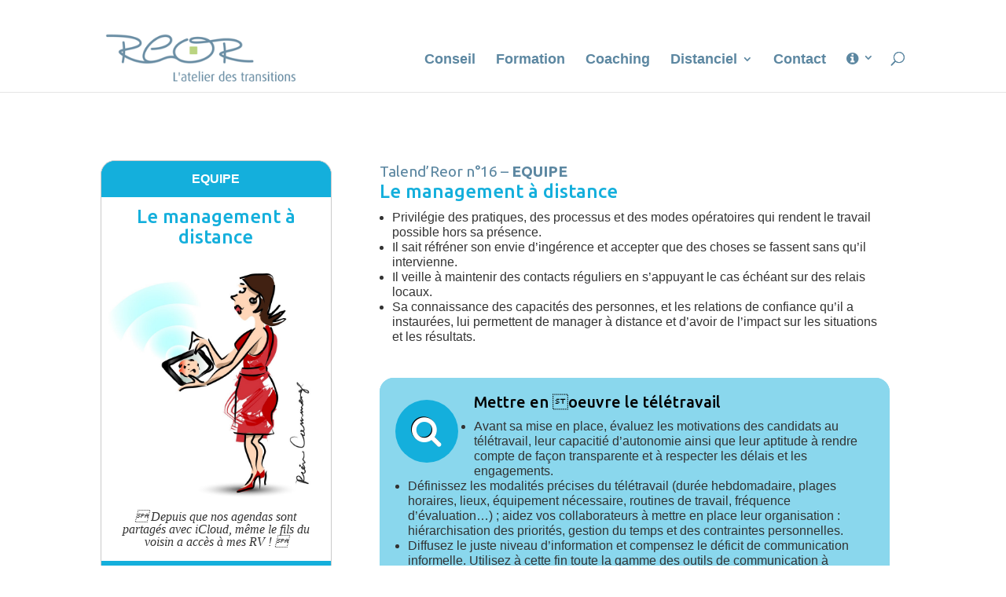

--- FILE ---
content_type: text/html; charset=UTF-8
request_url: https://reor.fr/talend_reor/le-management-a-distance/
body_size: 17542
content:
<!DOCTYPE html>
<html lang="fr-FR">
<head>
	<meta charset="UTF-8" />
<meta http-equiv="X-UA-Compatible" content="IE=edge">
	<link rel="pingback" href="https://reor.fr/xmlrpc.php" />

	<script type="text/javascript">
		document.documentElement.className = 'js';
	</script>

	<title>Le management à distance | Reor - Conseil, Formation, Coaching</title>
<meta name='robots' content='max-image-preview:large' />
<script type="text/javascript">
			let jqueryParams=[],jQuery=function(r){return jqueryParams=[...jqueryParams,r],jQuery},$=function(r){return jqueryParams=[...jqueryParams,r],$};window.jQuery=jQuery,window.$=jQuery;let customHeadScripts=!1;jQuery.fn=jQuery.prototype={},$.fn=jQuery.prototype={},jQuery.noConflict=function(r){if(window.jQuery)return jQuery=window.jQuery,$=window.jQuery,customHeadScripts=!0,jQuery.noConflict},jQuery.ready=function(r){jqueryParams=[...jqueryParams,r]},$.ready=function(r){jqueryParams=[...jqueryParams,r]},jQuery.load=function(r){jqueryParams=[...jqueryParams,r]},$.load=function(r){jqueryParams=[...jqueryParams,r]},jQuery.fn.ready=function(r){jqueryParams=[...jqueryParams,r]},$.fn.ready=function(r){jqueryParams=[...jqueryParams,r]};</script><link rel='dns-prefetch' href='//cdn.jsdelivr.net' />
<link rel='dns-prefetch' href='//fonts.googleapis.com' />
<link rel='dns-prefetch' href='//maxcdn.bootstrapcdn.com' />
<link rel="alternate" type="application/rss+xml" title="Reor - Conseil, Formation, Coaching &raquo; Flux" href="https://reor.fr/feed/" />
<link rel="alternate" type="application/rss+xml" title="Reor - Conseil, Formation, Coaching &raquo; Flux des commentaires" href="https://reor.fr/comments/feed/" />
<meta content="Reor V3 v.1" name="generator"/>		
	<link rel='stylesheet' id='wp-block-library-css' href='https://reor.fr/wp-includes/css/dist/block-library/style.min.css?ver=6.4.7' type='text/css' media='all' />
<style id='wp-block-library-theme-inline-css' type='text/css'>
.wp-block-audio figcaption{color:#555;font-size:13px;text-align:center}.is-dark-theme .wp-block-audio figcaption{color:hsla(0,0%,100%,.65)}.wp-block-audio{margin:0 0 1em}.wp-block-code{border:1px solid #ccc;border-radius:4px;font-family:Menlo,Consolas,monaco,monospace;padding:.8em 1em}.wp-block-embed figcaption{color:#555;font-size:13px;text-align:center}.is-dark-theme .wp-block-embed figcaption{color:hsla(0,0%,100%,.65)}.wp-block-embed{margin:0 0 1em}.blocks-gallery-caption{color:#555;font-size:13px;text-align:center}.is-dark-theme .blocks-gallery-caption{color:hsla(0,0%,100%,.65)}.wp-block-image figcaption{color:#555;font-size:13px;text-align:center}.is-dark-theme .wp-block-image figcaption{color:hsla(0,0%,100%,.65)}.wp-block-image{margin:0 0 1em}.wp-block-pullquote{border-bottom:4px solid;border-top:4px solid;color:currentColor;margin-bottom:1.75em}.wp-block-pullquote cite,.wp-block-pullquote footer,.wp-block-pullquote__citation{color:currentColor;font-size:.8125em;font-style:normal;text-transform:uppercase}.wp-block-quote{border-left:.25em solid;margin:0 0 1.75em;padding-left:1em}.wp-block-quote cite,.wp-block-quote footer{color:currentColor;font-size:.8125em;font-style:normal;position:relative}.wp-block-quote.has-text-align-right{border-left:none;border-right:.25em solid;padding-left:0;padding-right:1em}.wp-block-quote.has-text-align-center{border:none;padding-left:0}.wp-block-quote.is-large,.wp-block-quote.is-style-large,.wp-block-quote.is-style-plain{border:none}.wp-block-search .wp-block-search__label{font-weight:700}.wp-block-search__button{border:1px solid #ccc;padding:.375em .625em}:where(.wp-block-group.has-background){padding:1.25em 2.375em}.wp-block-separator.has-css-opacity{opacity:.4}.wp-block-separator{border:none;border-bottom:2px solid;margin-left:auto;margin-right:auto}.wp-block-separator.has-alpha-channel-opacity{opacity:1}.wp-block-separator:not(.is-style-wide):not(.is-style-dots){width:100px}.wp-block-separator.has-background:not(.is-style-dots){border-bottom:none;height:1px}.wp-block-separator.has-background:not(.is-style-wide):not(.is-style-dots){height:2px}.wp-block-table{margin:0 0 1em}.wp-block-table td,.wp-block-table th{word-break:normal}.wp-block-table figcaption{color:#555;font-size:13px;text-align:center}.is-dark-theme .wp-block-table figcaption{color:hsla(0,0%,100%,.65)}.wp-block-video figcaption{color:#555;font-size:13px;text-align:center}.is-dark-theme .wp-block-video figcaption{color:hsla(0,0%,100%,.65)}.wp-block-video{margin:0 0 1em}.wp-block-template-part.has-background{margin-bottom:0;margin-top:0;padding:1.25em 2.375em}
</style>
<style id='global-styles-inline-css' type='text/css'>
body{--wp--preset--color--black: #000000;--wp--preset--color--cyan-bluish-gray: #abb8c3;--wp--preset--color--white: #ffffff;--wp--preset--color--pale-pink: #f78da7;--wp--preset--color--vivid-red: #cf2e2e;--wp--preset--color--luminous-vivid-orange: #ff6900;--wp--preset--color--luminous-vivid-amber: #fcb900;--wp--preset--color--light-green-cyan: #7bdcb5;--wp--preset--color--vivid-green-cyan: #00d084;--wp--preset--color--pale-cyan-blue: #8ed1fc;--wp--preset--color--vivid-cyan-blue: #0693e3;--wp--preset--color--vivid-purple: #9b51e0;--wp--preset--gradient--vivid-cyan-blue-to-vivid-purple: linear-gradient(135deg,rgba(6,147,227,1) 0%,rgb(155,81,224) 100%);--wp--preset--gradient--light-green-cyan-to-vivid-green-cyan: linear-gradient(135deg,rgb(122,220,180) 0%,rgb(0,208,130) 100%);--wp--preset--gradient--luminous-vivid-amber-to-luminous-vivid-orange: linear-gradient(135deg,rgba(252,185,0,1) 0%,rgba(255,105,0,1) 100%);--wp--preset--gradient--luminous-vivid-orange-to-vivid-red: linear-gradient(135deg,rgba(255,105,0,1) 0%,rgb(207,46,46) 100%);--wp--preset--gradient--very-light-gray-to-cyan-bluish-gray: linear-gradient(135deg,rgb(238,238,238) 0%,rgb(169,184,195) 100%);--wp--preset--gradient--cool-to-warm-spectrum: linear-gradient(135deg,rgb(74,234,220) 0%,rgb(151,120,209) 20%,rgb(207,42,186) 40%,rgb(238,44,130) 60%,rgb(251,105,98) 80%,rgb(254,248,76) 100%);--wp--preset--gradient--blush-light-purple: linear-gradient(135deg,rgb(255,206,236) 0%,rgb(152,150,240) 100%);--wp--preset--gradient--blush-bordeaux: linear-gradient(135deg,rgb(254,205,165) 0%,rgb(254,45,45) 50%,rgb(107,0,62) 100%);--wp--preset--gradient--luminous-dusk: linear-gradient(135deg,rgb(255,203,112) 0%,rgb(199,81,192) 50%,rgb(65,88,208) 100%);--wp--preset--gradient--pale-ocean: linear-gradient(135deg,rgb(255,245,203) 0%,rgb(182,227,212) 50%,rgb(51,167,181) 100%);--wp--preset--gradient--electric-grass: linear-gradient(135deg,rgb(202,248,128) 0%,rgb(113,206,126) 100%);--wp--preset--gradient--midnight: linear-gradient(135deg,rgb(2,3,129) 0%,rgb(40,116,252) 100%);--wp--preset--font-size--small: 13px;--wp--preset--font-size--medium: 20px;--wp--preset--font-size--large: 36px;--wp--preset--font-size--x-large: 42px;--wp--preset--spacing--20: 0.44rem;--wp--preset--spacing--30: 0.67rem;--wp--preset--spacing--40: 1rem;--wp--preset--spacing--50: 1.5rem;--wp--preset--spacing--60: 2.25rem;--wp--preset--spacing--70: 3.38rem;--wp--preset--spacing--80: 5.06rem;--wp--preset--shadow--natural: 6px 6px 9px rgba(0, 0, 0, 0.2);--wp--preset--shadow--deep: 12px 12px 50px rgba(0, 0, 0, 0.4);--wp--preset--shadow--sharp: 6px 6px 0px rgba(0, 0, 0, 0.2);--wp--preset--shadow--outlined: 6px 6px 0px -3px rgba(255, 255, 255, 1), 6px 6px rgba(0, 0, 0, 1);--wp--preset--shadow--crisp: 6px 6px 0px rgba(0, 0, 0, 1);}body { margin: 0;--wp--style--global--content-size: 823px;--wp--style--global--wide-size: 1080px; }.wp-site-blocks > .alignleft { float: left; margin-right: 2em; }.wp-site-blocks > .alignright { float: right; margin-left: 2em; }.wp-site-blocks > .aligncenter { justify-content: center; margin-left: auto; margin-right: auto; }:where(.is-layout-flex){gap: 0.5em;}:where(.is-layout-grid){gap: 0.5em;}body .is-layout-flow > .alignleft{float: left;margin-inline-start: 0;margin-inline-end: 2em;}body .is-layout-flow > .alignright{float: right;margin-inline-start: 2em;margin-inline-end: 0;}body .is-layout-flow > .aligncenter{margin-left: auto !important;margin-right: auto !important;}body .is-layout-constrained > .alignleft{float: left;margin-inline-start: 0;margin-inline-end: 2em;}body .is-layout-constrained > .alignright{float: right;margin-inline-start: 2em;margin-inline-end: 0;}body .is-layout-constrained > .aligncenter{margin-left: auto !important;margin-right: auto !important;}body .is-layout-constrained > :where(:not(.alignleft):not(.alignright):not(.alignfull)){max-width: var(--wp--style--global--content-size);margin-left: auto !important;margin-right: auto !important;}body .is-layout-constrained > .alignwide{max-width: var(--wp--style--global--wide-size);}body .is-layout-flex{display: flex;}body .is-layout-flex{flex-wrap: wrap;align-items: center;}body .is-layout-flex > *{margin: 0;}body .is-layout-grid{display: grid;}body .is-layout-grid > *{margin: 0;}body{padding-top: 0px;padding-right: 0px;padding-bottom: 0px;padding-left: 0px;}a:where(:not(.wp-element-button)){text-decoration: underline;}.wp-element-button, .wp-block-button__link{background-color: #32373c;border-width: 0;color: #fff;font-family: inherit;font-size: inherit;line-height: inherit;padding: calc(0.667em + 2px) calc(1.333em + 2px);text-decoration: none;}.has-black-color{color: var(--wp--preset--color--black) !important;}.has-cyan-bluish-gray-color{color: var(--wp--preset--color--cyan-bluish-gray) !important;}.has-white-color{color: var(--wp--preset--color--white) !important;}.has-pale-pink-color{color: var(--wp--preset--color--pale-pink) !important;}.has-vivid-red-color{color: var(--wp--preset--color--vivid-red) !important;}.has-luminous-vivid-orange-color{color: var(--wp--preset--color--luminous-vivid-orange) !important;}.has-luminous-vivid-amber-color{color: var(--wp--preset--color--luminous-vivid-amber) !important;}.has-light-green-cyan-color{color: var(--wp--preset--color--light-green-cyan) !important;}.has-vivid-green-cyan-color{color: var(--wp--preset--color--vivid-green-cyan) !important;}.has-pale-cyan-blue-color{color: var(--wp--preset--color--pale-cyan-blue) !important;}.has-vivid-cyan-blue-color{color: var(--wp--preset--color--vivid-cyan-blue) !important;}.has-vivid-purple-color{color: var(--wp--preset--color--vivid-purple) !important;}.has-black-background-color{background-color: var(--wp--preset--color--black) !important;}.has-cyan-bluish-gray-background-color{background-color: var(--wp--preset--color--cyan-bluish-gray) !important;}.has-white-background-color{background-color: var(--wp--preset--color--white) !important;}.has-pale-pink-background-color{background-color: var(--wp--preset--color--pale-pink) !important;}.has-vivid-red-background-color{background-color: var(--wp--preset--color--vivid-red) !important;}.has-luminous-vivid-orange-background-color{background-color: var(--wp--preset--color--luminous-vivid-orange) !important;}.has-luminous-vivid-amber-background-color{background-color: var(--wp--preset--color--luminous-vivid-amber) !important;}.has-light-green-cyan-background-color{background-color: var(--wp--preset--color--light-green-cyan) !important;}.has-vivid-green-cyan-background-color{background-color: var(--wp--preset--color--vivid-green-cyan) !important;}.has-pale-cyan-blue-background-color{background-color: var(--wp--preset--color--pale-cyan-blue) !important;}.has-vivid-cyan-blue-background-color{background-color: var(--wp--preset--color--vivid-cyan-blue) !important;}.has-vivid-purple-background-color{background-color: var(--wp--preset--color--vivid-purple) !important;}.has-black-border-color{border-color: var(--wp--preset--color--black) !important;}.has-cyan-bluish-gray-border-color{border-color: var(--wp--preset--color--cyan-bluish-gray) !important;}.has-white-border-color{border-color: var(--wp--preset--color--white) !important;}.has-pale-pink-border-color{border-color: var(--wp--preset--color--pale-pink) !important;}.has-vivid-red-border-color{border-color: var(--wp--preset--color--vivid-red) !important;}.has-luminous-vivid-orange-border-color{border-color: var(--wp--preset--color--luminous-vivid-orange) !important;}.has-luminous-vivid-amber-border-color{border-color: var(--wp--preset--color--luminous-vivid-amber) !important;}.has-light-green-cyan-border-color{border-color: var(--wp--preset--color--light-green-cyan) !important;}.has-vivid-green-cyan-border-color{border-color: var(--wp--preset--color--vivid-green-cyan) !important;}.has-pale-cyan-blue-border-color{border-color: var(--wp--preset--color--pale-cyan-blue) !important;}.has-vivid-cyan-blue-border-color{border-color: var(--wp--preset--color--vivid-cyan-blue) !important;}.has-vivid-purple-border-color{border-color: var(--wp--preset--color--vivid-purple) !important;}.has-vivid-cyan-blue-to-vivid-purple-gradient-background{background: var(--wp--preset--gradient--vivid-cyan-blue-to-vivid-purple) !important;}.has-light-green-cyan-to-vivid-green-cyan-gradient-background{background: var(--wp--preset--gradient--light-green-cyan-to-vivid-green-cyan) !important;}.has-luminous-vivid-amber-to-luminous-vivid-orange-gradient-background{background: var(--wp--preset--gradient--luminous-vivid-amber-to-luminous-vivid-orange) !important;}.has-luminous-vivid-orange-to-vivid-red-gradient-background{background: var(--wp--preset--gradient--luminous-vivid-orange-to-vivid-red) !important;}.has-very-light-gray-to-cyan-bluish-gray-gradient-background{background: var(--wp--preset--gradient--very-light-gray-to-cyan-bluish-gray) !important;}.has-cool-to-warm-spectrum-gradient-background{background: var(--wp--preset--gradient--cool-to-warm-spectrum) !important;}.has-blush-light-purple-gradient-background{background: var(--wp--preset--gradient--blush-light-purple) !important;}.has-blush-bordeaux-gradient-background{background: var(--wp--preset--gradient--blush-bordeaux) !important;}.has-luminous-dusk-gradient-background{background: var(--wp--preset--gradient--luminous-dusk) !important;}.has-pale-ocean-gradient-background{background: var(--wp--preset--gradient--pale-ocean) !important;}.has-electric-grass-gradient-background{background: var(--wp--preset--gradient--electric-grass) !important;}.has-midnight-gradient-background{background: var(--wp--preset--gradient--midnight) !important;}.has-small-font-size{font-size: var(--wp--preset--font-size--small) !important;}.has-medium-font-size{font-size: var(--wp--preset--font-size--medium) !important;}.has-large-font-size{font-size: var(--wp--preset--font-size--large) !important;}.has-x-large-font-size{font-size: var(--wp--preset--font-size--x-large) !important;}
.wp-block-navigation a:where(:not(.wp-element-button)){color: inherit;}
:where(.wp-block-post-template.is-layout-flex){gap: 1.25em;}:where(.wp-block-post-template.is-layout-grid){gap: 1.25em;}
:where(.wp-block-columns.is-layout-flex){gap: 2em;}:where(.wp-block-columns.is-layout-grid){gap: 2em;}
.wp-block-pullquote{font-size: 1.5em;line-height: 1.6;}
</style>
<link rel='stylesheet' id='divi_4divi_cps_css-css' href='https://reor.fr/wp-content/plugins/4divi-carousel-post-scroll/css/style.css?ver=6.4.7' type='text/css' media='all' />
<link rel='stylesheet' id='divi_4divi_cps_css_lightslider-css' href='https://reor.fr/wp-content/plugins/4divi-carousel-post-scroll/css/lightslider.min.css?ver=6.4.7' type='text/css' media='all' />
<link rel='stylesheet' id='divi_bcpt_css-css' href='https://reor.fr/wp-content/plugins/divi-custom-type-blog-grid//style.css?ver=6.4.7' type='text/css' media='all' />
<style id='divi-style-parent-inline-inline-css' type='text/css'>
/*!
Theme Name: Divi
Theme URI: http://www.elegantthemes.com/gallery/divi/
Version: 4.24.2
Description: Smart. Flexible. Beautiful. Divi is the most powerful theme in our collection.
Author: Elegant Themes
Author URI: http://www.elegantthemes.com
License: GNU General Public License v2
License URI: http://www.gnu.org/licenses/gpl-2.0.html
*/

a,abbr,acronym,address,applet,b,big,blockquote,body,center,cite,code,dd,del,dfn,div,dl,dt,em,fieldset,font,form,h1,h2,h3,h4,h5,h6,html,i,iframe,img,ins,kbd,label,legend,li,object,ol,p,pre,q,s,samp,small,span,strike,strong,sub,sup,tt,u,ul,var{margin:0;padding:0;border:0;outline:0;font-size:100%;-ms-text-size-adjust:100%;-webkit-text-size-adjust:100%;vertical-align:baseline;background:transparent}body{line-height:1}ol,ul{list-style:none}blockquote,q{quotes:none}blockquote:after,blockquote:before,q:after,q:before{content:"";content:none}blockquote{margin:20px 0 30px;border-left:5px solid;padding-left:20px}:focus{outline:0}del{text-decoration:line-through}pre{overflow:auto;padding:10px}figure{margin:0}table{border-collapse:collapse;border-spacing:0}article,aside,footer,header,hgroup,nav,section{display:block}body{font-family:Open Sans,Arial,sans-serif;font-size:14px;color:#666;background-color:#fff;line-height:1.7em;font-weight:500;-webkit-font-smoothing:antialiased;-moz-osx-font-smoothing:grayscale}body.page-template-page-template-blank-php #page-container{padding-top:0!important}body.et_cover_background{background-size:cover!important;background-position:top!important;background-repeat:no-repeat!important;background-attachment:fixed}a{color:#2ea3f2}a,a:hover{text-decoration:none}p{padding-bottom:1em}p:not(.has-background):last-of-type{padding-bottom:0}p.et_normal_padding{padding-bottom:1em}strong{font-weight:700}cite,em,i{font-style:italic}code,pre{font-family:Courier New,monospace;margin-bottom:10px}ins{text-decoration:none}sub,sup{height:0;line-height:1;position:relative;vertical-align:baseline}sup{bottom:.8em}sub{top:.3em}dl{margin:0 0 1.5em}dl dt{font-weight:700}dd{margin-left:1.5em}blockquote p{padding-bottom:0}embed,iframe,object,video{max-width:100%}h1,h2,h3,h4,h5,h6{color:#333;padding-bottom:10px;line-height:1em;font-weight:500}h1 a,h2 a,h3 a,h4 a,h5 a,h6 a{color:inherit}h1{font-size:30px}h2{font-size:26px}h3{font-size:22px}h4{font-size:18px}h5{font-size:16px}h6{font-size:14px}input{-webkit-appearance:none}input[type=checkbox]{-webkit-appearance:checkbox}input[type=radio]{-webkit-appearance:radio}input.text,input.title,input[type=email],input[type=password],input[type=tel],input[type=text],select,textarea{background-color:#fff;border:1px solid #bbb;padding:2px;color:#4e4e4e}input.text:focus,input.title:focus,input[type=text]:focus,select:focus,textarea:focus{border-color:#2d3940;color:#3e3e3e}input.text,input.title,input[type=text],select,textarea{margin:0}textarea{padding:4px}button,input,select,textarea{font-family:inherit}img{max-width:100%;height:auto}.clear{clear:both}br.clear{margin:0;padding:0}.pagination{clear:both}#et_search_icon:hover,.et-social-icon a:hover,.et_password_protected_form .et_submit_button,.form-submit .et_pb_buttontton.alt.disabled,.nav-single a,.posted_in a{color:#2ea3f2}.et-search-form,blockquote{border-color:#2ea3f2}#main-content{background-color:#fff}.container{width:80%;max-width:1080px;margin:auto;position:relative}body:not(.et-tb) #main-content .container,body:not(.et-tb-has-header) #main-content .container{padding-top:58px}.et_full_width_page #main-content .container:before{display:none}.main_title{margin-bottom:20px}.et_password_protected_form .et_submit_button:hover,.form-submit .et_pb_button:hover{background:rgba(0,0,0,.05)}.et_button_icon_visible .et_pb_button{padding-right:2em;padding-left:.7em}.et_button_icon_visible .et_pb_button:after{opacity:1;margin-left:0}.et_button_left .et_pb_button:hover:after{left:.15em}.et_button_left .et_pb_button:after{margin-left:0;left:1em}.et_button_icon_visible.et_button_left .et_pb_button,.et_button_left .et_pb_button:hover,.et_button_left .et_pb_module .et_pb_button:hover{padding-left:2em;padding-right:.7em}.et_button_icon_visible.et_button_left .et_pb_button:after,.et_button_left .et_pb_button:hover:after{left:.15em}.et_password_protected_form .et_submit_button:hover,.form-submit .et_pb_button:hover{padding:.3em 1em}.et_button_no_icon .et_pb_button:after{display:none}.et_button_no_icon.et_button_icon_visible.et_button_left .et_pb_button,.et_button_no_icon.et_button_left .et_pb_button:hover,.et_button_no_icon .et_pb_button,.et_button_no_icon .et_pb_button:hover{padding:.3em 1em!important}.et_button_custom_icon .et_pb_button:after{line-height:1.7em}.et_button_custom_icon.et_button_icon_visible .et_pb_button:after,.et_button_custom_icon .et_pb_button:hover:after{margin-left:.3em}#left-area .post_format-post-format-gallery .wp-block-gallery:first-of-type{padding:0;margin-bottom:-16px}.entry-content table:not(.variations){border:1px solid #eee;margin:0 0 15px;text-align:left;width:100%}.entry-content thead th,.entry-content tr th{color:#555;font-weight:700;padding:9px 24px}.entry-content tr td{border-top:1px solid #eee;padding:6px 24px}#left-area ul,.entry-content ul,.et-l--body ul,.et-l--footer ul,.et-l--header ul{list-style-type:disc;padding:0 0 23px 1em;line-height:26px}#left-area ol,.entry-content ol,.et-l--body ol,.et-l--footer ol,.et-l--header ol{list-style-type:decimal;list-style-position:inside;padding:0 0 23px;line-height:26px}#left-area ul li ul,.entry-content ul li ol{padding:2px 0 2px 20px}#left-area ol li ul,.entry-content ol li ol,.et-l--body ol li ol,.et-l--footer ol li ol,.et-l--header ol li ol{padding:2px 0 2px 35px}#left-area ul.wp-block-gallery{display:-webkit-box;display:-ms-flexbox;display:flex;-ms-flex-wrap:wrap;flex-wrap:wrap;list-style-type:none;padding:0}#left-area ul.products{padding:0!important;line-height:1.7!important;list-style:none!important}.gallery-item a{display:block}.gallery-caption,.gallery-item a{width:90%}#wpadminbar{z-index:100001}#left-area .post-meta{font-size:14px;padding-bottom:15px}#left-area .post-meta a{text-decoration:none;color:#666}#left-area .et_featured_image{padding-bottom:7px}.single .post{padding-bottom:25px}body.single .et_audio_content{margin-bottom:-6px}.nav-single a{text-decoration:none;color:#2ea3f2;font-size:14px;font-weight:400}.nav-previous{float:left}.nav-next{float:right}.et_password_protected_form p input{background-color:#eee;border:none!important;width:100%!important;border-radius:0!important;font-size:14px;color:#999!important;padding:16px!important;-webkit-box-sizing:border-box;box-sizing:border-box}.et_password_protected_form label{display:none}.et_password_protected_form .et_submit_button{font-family:inherit;display:block;float:right;margin:8px auto 0;cursor:pointer}.post-password-required p.nocomments.container{max-width:100%}.post-password-required p.nocomments.container:before{display:none}.aligncenter,div.post .new-post .aligncenter{display:block;margin-left:auto;margin-right:auto}.wp-caption{border:1px solid #ddd;text-align:center;background-color:#f3f3f3;margin-bottom:10px;max-width:96%;padding:8px}.wp-caption.alignleft{margin:0 30px 20px 0}.wp-caption.alignright{margin:0 0 20px 30px}.wp-caption img{margin:0;padding:0;border:0}.wp-caption p.wp-caption-text{font-size:12px;padding:0 4px 5px;margin:0}.alignright{float:right}.alignleft{float:left}img.alignleft{display:inline;float:left;margin-right:15px}img.alignright{display:inline;float:right;margin-left:15px}.page.et_pb_pagebuilder_layout #main-content{background-color:transparent}body #main-content .et_builder_inner_content>h1,body #main-content .et_builder_inner_content>h2,body #main-content .et_builder_inner_content>h3,body #main-content .et_builder_inner_content>h4,body #main-content .et_builder_inner_content>h5,body #main-content .et_builder_inner_content>h6{line-height:1.4em}body #main-content .et_builder_inner_content>p{line-height:1.7em}.wp-block-pullquote{margin:20px 0 30px}.wp-block-pullquote.has-background blockquote{border-left:none}.wp-block-group.has-background{padding:1.5em 1.5em .5em}@media (min-width:981px){#left-area{width:79.125%;padding-bottom:23px}#main-content .container:before{content:"";position:absolute;top:0;height:100%;width:1px;background-color:#e2e2e2}.et_full_width_page #left-area,.et_no_sidebar #left-area{float:none;width:100%!important}.et_full_width_page #left-area{padding-bottom:0}.et_no_sidebar #main-content .container:before{display:none}}@media (max-width:980px){#page-container{padding-top:80px}.et-tb #page-container,.et-tb-has-header #page-container{padding-top:0!important}#left-area,#sidebar{width:100%!important}#main-content .container:before{display:none!important}.et_full_width_page .et_gallery_item:nth-child(4n+1){clear:none}}@media print{#page-container{padding-top:0!important}}#wp-admin-bar-et-use-visual-builder a:before{font-family:ETmodules!important;content:"\e625";font-size:30px!important;width:28px;margin-top:-3px;color:#974df3!important}#wp-admin-bar-et-use-visual-builder:hover a:before{color:#fff!important}#wp-admin-bar-et-use-visual-builder:hover a,#wp-admin-bar-et-use-visual-builder a:hover{transition:background-color .5s ease;-webkit-transition:background-color .5s ease;-moz-transition:background-color .5s ease;background-color:#7e3bd0!important;color:#fff!important}* html .clearfix,:first-child+html .clearfix{zoom:1}.iphone .et_pb_section_video_bg video::-webkit-media-controls-start-playback-button{display:none!important;-webkit-appearance:none}.et_mobile_device .et_pb_section_parallax .et_pb_parallax_css{background-attachment:scroll}.et-social-facebook a.icon:before{content:"\e093"}.et-social-twitter a.icon:before{content:"\e094"}.et-social-google-plus a.icon:before{content:"\e096"}.et-social-instagram a.icon:before{content:"\e09a"}.et-social-rss a.icon:before{content:"\e09e"}.ai1ec-single-event:after{content:" ";display:table;clear:both}.evcal_event_details .evcal_evdata_cell .eventon_details_shading_bot.eventon_details_shading_bot{z-index:3}.wp-block-divi-layout{margin-bottom:1em}*{-webkit-box-sizing:border-box;box-sizing:border-box}#et-info-email:before,#et-info-phone:before,#et_search_icon:before,.comment-reply-link:after,.et-cart-info span:before,.et-pb-arrow-next:before,.et-pb-arrow-prev:before,.et-social-icon a:before,.et_audio_container .mejs-playpause-button button:before,.et_audio_container .mejs-volume-button button:before,.et_overlay:before,.et_password_protected_form .et_submit_button:after,.et_pb_button:after,.et_pb_contact_reset:after,.et_pb_contact_submit:after,.et_pb_font_icon:before,.et_pb_newsletter_button:after,.et_pb_pricing_table_button:after,.et_pb_promo_button:after,.et_pb_testimonial:before,.et_pb_toggle_title:before,.form-submit .et_pb_button:after,.mobile_menu_bar:before,a.et_pb_more_button:after{font-family:ETmodules!important;speak:none;font-style:normal;font-weight:400;-webkit-font-feature-settings:normal;font-feature-settings:normal;font-variant:normal;text-transform:none;line-height:1;-webkit-font-smoothing:antialiased;-moz-osx-font-smoothing:grayscale;text-shadow:0 0;direction:ltr}.et-pb-icon,.et_pb_custom_button_icon.et_pb_button:after,.et_pb_login .et_pb_custom_button_icon.et_pb_button:after,.et_pb_woo_custom_button_icon .button.et_pb_custom_button_icon.et_pb_button:after,.et_pb_woo_custom_button_icon .button.et_pb_custom_button_icon.et_pb_button:hover:after{content:attr(data-icon)}.et-pb-icon{font-family:ETmodules;speak:none;font-weight:400;-webkit-font-feature-settings:normal;font-feature-settings:normal;font-variant:normal;text-transform:none;line-height:1;-webkit-font-smoothing:antialiased;font-size:96px;font-style:normal;display:inline-block;-webkit-box-sizing:border-box;box-sizing:border-box;direction:ltr}#et-ajax-saving{display:none;-webkit-transition:background .3s,-webkit-box-shadow .3s;transition:background .3s,-webkit-box-shadow .3s;transition:background .3s,box-shadow .3s;transition:background .3s,box-shadow .3s,-webkit-box-shadow .3s;-webkit-box-shadow:rgba(0,139,219,.247059) 0 0 60px;box-shadow:0 0 60px rgba(0,139,219,.247059);position:fixed;top:50%;left:50%;width:50px;height:50px;background:#fff;border-radius:50px;margin:-25px 0 0 -25px;z-index:999999;text-align:center}#et-ajax-saving img{margin:9px}.et-safe-mode-indicator,.et-safe-mode-indicator:focus,.et-safe-mode-indicator:hover{-webkit-box-shadow:0 5px 10px rgba(41,196,169,.15);box-shadow:0 5px 10px rgba(41,196,169,.15);background:#29c4a9;color:#fff;font-size:14px;font-weight:600;padding:12px;line-height:16px;border-radius:3px;position:fixed;bottom:30px;right:30px;z-index:999999;text-decoration:none;font-family:Open Sans,sans-serif;-webkit-font-smoothing:antialiased;-moz-osx-font-smoothing:grayscale}.et_pb_button{font-size:20px;font-weight:500;padding:.3em 1em;line-height:1.7em!important;background-color:transparent;background-size:cover;background-position:50%;background-repeat:no-repeat;border:2px solid;border-radius:3px;-webkit-transition-duration:.2s;transition-duration:.2s;-webkit-transition-property:all!important;transition-property:all!important}.et_pb_button,.et_pb_button_inner{position:relative}.et_pb_button:hover,.et_pb_module .et_pb_button:hover{border:2px solid transparent;padding:.3em 2em .3em .7em}.et_pb_button:hover{background-color:hsla(0,0%,100%,.2)}.et_pb_bg_layout_light.et_pb_button:hover,.et_pb_bg_layout_light .et_pb_button:hover{background-color:rgba(0,0,0,.05)}.et_pb_button:after,.et_pb_button:before{font-size:32px;line-height:1em;content:"\35";opacity:0;position:absolute;margin-left:-1em;-webkit-transition:all .2s;transition:all .2s;text-transform:none;-webkit-font-feature-settings:"kern" off;font-feature-settings:"kern" off;font-variant:none;font-style:normal;font-weight:400;text-shadow:none}.et_pb_button.et_hover_enabled:hover:after,.et_pb_button.et_pb_hovered:hover:after{-webkit-transition:none!important;transition:none!important}.et_pb_button:before{display:none}.et_pb_button:hover:after{opacity:1;margin-left:0}.et_pb_column_1_3 h1,.et_pb_column_1_4 h1,.et_pb_column_1_5 h1,.et_pb_column_1_6 h1,.et_pb_column_2_5 h1{font-size:26px}.et_pb_column_1_3 h2,.et_pb_column_1_4 h2,.et_pb_column_1_5 h2,.et_pb_column_1_6 h2,.et_pb_column_2_5 h2{font-size:23px}.et_pb_column_1_3 h3,.et_pb_column_1_4 h3,.et_pb_column_1_5 h3,.et_pb_column_1_6 h3,.et_pb_column_2_5 h3{font-size:20px}.et_pb_column_1_3 h4,.et_pb_column_1_4 h4,.et_pb_column_1_5 h4,.et_pb_column_1_6 h4,.et_pb_column_2_5 h4{font-size:18px}.et_pb_column_1_3 h5,.et_pb_column_1_4 h5,.et_pb_column_1_5 h5,.et_pb_column_1_6 h5,.et_pb_column_2_5 h5{font-size:16px}.et_pb_column_1_3 h6,.et_pb_column_1_4 h6,.et_pb_column_1_5 h6,.et_pb_column_1_6 h6,.et_pb_column_2_5 h6{font-size:15px}.et_pb_bg_layout_dark,.et_pb_bg_layout_dark h1,.et_pb_bg_layout_dark h2,.et_pb_bg_layout_dark h3,.et_pb_bg_layout_dark h4,.et_pb_bg_layout_dark h5,.et_pb_bg_layout_dark h6{color:#fff!important}.et_pb_module.et_pb_text_align_left{text-align:left}.et_pb_module.et_pb_text_align_center{text-align:center}.et_pb_module.et_pb_text_align_right{text-align:right}.et_pb_module.et_pb_text_align_justified{text-align:justify}.clearfix:after{visibility:hidden;display:block;font-size:0;content:" ";clear:both;height:0}.et_pb_bg_layout_light .et_pb_more_button{color:#2ea3f2}.et_builder_inner_content{position:relative;z-index:1}header .et_builder_inner_content{z-index:2}.et_pb_css_mix_blend_mode_passthrough{mix-blend-mode:unset!important}.et_pb_image_container{margin:-20px -20px 29px}.et_pb_module_inner{position:relative}.et_hover_enabled_preview{z-index:2}.et_hover_enabled:hover{position:relative;z-index:2}.et_pb_all_tabs,.et_pb_module,.et_pb_posts_nav a,.et_pb_tab,.et_pb_with_background{position:relative;background-size:cover;background-position:50%;background-repeat:no-repeat}.et_pb_background_mask,.et_pb_background_pattern{bottom:0;left:0;position:absolute;right:0;top:0}.et_pb_background_mask{background-size:calc(100% + 2px) calc(100% + 2px);background-repeat:no-repeat;background-position:50%;overflow:hidden}.et_pb_background_pattern{background-position:0 0;background-repeat:repeat}.et_pb_with_border{position:relative;border:0 solid #333}.post-password-required .et_pb_row{padding:0;width:100%}.post-password-required .et_password_protected_form{min-height:0}body.et_pb_pagebuilder_layout.et_pb_show_title .post-password-required .et_password_protected_form h1,body:not(.et_pb_pagebuilder_layout) .post-password-required .et_password_protected_form h1{display:none}.et_pb_no_bg{padding:0!important}.et_overlay.et_pb_inline_icon:before,.et_pb_inline_icon:before{content:attr(data-icon)}.et_pb_more_button{color:inherit;text-shadow:none;text-decoration:none;display:inline-block;margin-top:20px}.et_parallax_bg_wrap{overflow:hidden;position:absolute;top:0;right:0;bottom:0;left:0}.et_parallax_bg{background-repeat:no-repeat;background-position:top;background-size:cover;position:absolute;bottom:0;left:0;width:100%;height:100%;display:block}.et_parallax_bg.et_parallax_bg__hover,.et_parallax_bg.et_parallax_bg_phone,.et_parallax_bg.et_parallax_bg_tablet,.et_parallax_gradient.et_parallax_gradient__hover,.et_parallax_gradient.et_parallax_gradient_phone,.et_parallax_gradient.et_parallax_gradient_tablet,.et_pb_section_parallax_hover:hover .et_parallax_bg:not(.et_parallax_bg__hover),.et_pb_section_parallax_hover:hover .et_parallax_gradient:not(.et_parallax_gradient__hover){display:none}.et_pb_section_parallax_hover:hover .et_parallax_bg.et_parallax_bg__hover,.et_pb_section_parallax_hover:hover .et_parallax_gradient.et_parallax_gradient__hover{display:block}.et_parallax_gradient{bottom:0;display:block;left:0;position:absolute;right:0;top:0}.et_pb_module.et_pb_section_parallax,.et_pb_posts_nav a.et_pb_section_parallax,.et_pb_tab.et_pb_section_parallax{position:relative}.et_pb_section_parallax .et_pb_parallax_css,.et_pb_slides .et_parallax_bg.et_pb_parallax_css{background-attachment:fixed}body.et-bfb .et_pb_section_parallax .et_pb_parallax_css,body.et-bfb .et_pb_slides .et_parallax_bg.et_pb_parallax_css{background-attachment:scroll;bottom:auto}.et_pb_section_parallax.et_pb_column .et_pb_module,.et_pb_section_parallax.et_pb_row .et_pb_column,.et_pb_section_parallax.et_pb_row .et_pb_module{z-index:9;position:relative}.et_pb_more_button:hover:after{opacity:1;margin-left:0}.et_pb_preload .et_pb_section_video_bg,.et_pb_preload>div{visibility:hidden}.et_pb_preload,.et_pb_section.et_pb_section_video.et_pb_preload{position:relative;background:#464646!important}.et_pb_preload:before{content:"";position:absolute;top:50%;left:50%;background:url(https://reor.fr/wp-content/themes/Divi/includes/builder/styles/images/preloader.gif) no-repeat;border-radius:32px;width:32px;height:32px;margin:-16px 0 0 -16px}.box-shadow-overlay{position:absolute;top:0;left:0;width:100%;height:100%;z-index:10;pointer-events:none}.et_pb_section>.box-shadow-overlay~.et_pb_row{z-index:11}body.safari .section_has_divider{will-change:transform}.et_pb_row>.box-shadow-overlay{z-index:8}.has-box-shadow-overlay{position:relative}.et_clickable{cursor:pointer}.screen-reader-text{border:0;clip:rect(1px,1px,1px,1px);-webkit-clip-path:inset(50%);clip-path:inset(50%);height:1px;margin:-1px;overflow:hidden;padding:0;position:absolute!important;width:1px;word-wrap:normal!important}.et_multi_view_hidden,.et_multi_view_hidden_image{display:none!important}@keyframes multi-view-image-fade{0%{opacity:0}10%{opacity:.1}20%{opacity:.2}30%{opacity:.3}40%{opacity:.4}50%{opacity:.5}60%{opacity:.6}70%{opacity:.7}80%{opacity:.8}90%{opacity:.9}to{opacity:1}}.et_multi_view_image__loading{visibility:hidden}.et_multi_view_image__loaded{-webkit-animation:multi-view-image-fade .5s;animation:multi-view-image-fade .5s}#et-pb-motion-effects-offset-tracker{visibility:hidden!important;opacity:0;position:absolute;top:0;left:0}.et-pb-before-scroll-animation{opacity:0}header.et-l.et-l--header:after{clear:both;display:block;content:""}.et_pb_module{-webkit-animation-timing-function:linear;animation-timing-function:linear;-webkit-animation-duration:.2s;animation-duration:.2s}@-webkit-keyframes fadeBottom{0%{opacity:0;-webkit-transform:translateY(10%);transform:translateY(10%)}to{opacity:1;-webkit-transform:translateY(0);transform:translateY(0)}}@keyframes fadeBottom{0%{opacity:0;-webkit-transform:translateY(10%);transform:translateY(10%)}to{opacity:1;-webkit-transform:translateY(0);transform:translateY(0)}}@-webkit-keyframes fadeLeft{0%{opacity:0;-webkit-transform:translateX(-10%);transform:translateX(-10%)}to{opacity:1;-webkit-transform:translateX(0);transform:translateX(0)}}@keyframes fadeLeft{0%{opacity:0;-webkit-transform:translateX(-10%);transform:translateX(-10%)}to{opacity:1;-webkit-transform:translateX(0);transform:translateX(0)}}@-webkit-keyframes fadeRight{0%{opacity:0;-webkit-transform:translateX(10%);transform:translateX(10%)}to{opacity:1;-webkit-transform:translateX(0);transform:translateX(0)}}@keyframes fadeRight{0%{opacity:0;-webkit-transform:translateX(10%);transform:translateX(10%)}to{opacity:1;-webkit-transform:translateX(0);transform:translateX(0)}}@-webkit-keyframes fadeTop{0%{opacity:0;-webkit-transform:translateY(-10%);transform:translateY(-10%)}to{opacity:1;-webkit-transform:translateX(0);transform:translateX(0)}}@keyframes fadeTop{0%{opacity:0;-webkit-transform:translateY(-10%);transform:translateY(-10%)}to{opacity:1;-webkit-transform:translateX(0);transform:translateX(0)}}@-webkit-keyframes fadeIn{0%{opacity:0}to{opacity:1}}@keyframes fadeIn{0%{opacity:0}to{opacity:1}}.et-waypoint:not(.et_pb_counters){opacity:0}@media (min-width:981px){.et_pb_section.et_section_specialty div.et_pb_row .et_pb_column .et_pb_column .et_pb_module.et-last-child,.et_pb_section.et_section_specialty div.et_pb_row .et_pb_column .et_pb_column .et_pb_module:last-child,.et_pb_section.et_section_specialty div.et_pb_row .et_pb_column .et_pb_row_inner .et_pb_column .et_pb_module.et-last-child,.et_pb_section.et_section_specialty div.et_pb_row .et_pb_column .et_pb_row_inner .et_pb_column .et_pb_module:last-child,.et_pb_section div.et_pb_row .et_pb_column .et_pb_module.et-last-child,.et_pb_section div.et_pb_row .et_pb_column .et_pb_module:last-child{margin-bottom:0}}@media (max-width:980px){.et_overlay.et_pb_inline_icon_tablet:before,.et_pb_inline_icon_tablet:before{content:attr(data-icon-tablet)}.et_parallax_bg.et_parallax_bg_tablet_exist,.et_parallax_gradient.et_parallax_gradient_tablet_exist{display:none}.et_parallax_bg.et_parallax_bg_tablet,.et_parallax_gradient.et_parallax_gradient_tablet{display:block}.et_pb_column .et_pb_module{margin-bottom:30px}.et_pb_row .et_pb_column .et_pb_module.et-last-child,.et_pb_row .et_pb_column .et_pb_module:last-child,.et_section_specialty .et_pb_row .et_pb_column .et_pb_module.et-last-child,.et_section_specialty .et_pb_row .et_pb_column .et_pb_module:last-child{margin-bottom:0}.et_pb_more_button{display:inline-block!important}.et_pb_bg_layout_light_tablet.et_pb_button,.et_pb_bg_layout_light_tablet.et_pb_module.et_pb_button,.et_pb_bg_layout_light_tablet .et_pb_more_button{color:#2ea3f2}.et_pb_bg_layout_light_tablet .et_pb_forgot_password a{color:#666}.et_pb_bg_layout_light_tablet h1,.et_pb_bg_layout_light_tablet h2,.et_pb_bg_layout_light_tablet h3,.et_pb_bg_layout_light_tablet h4,.et_pb_bg_layout_light_tablet h5,.et_pb_bg_layout_light_tablet h6{color:#333!important}.et_pb_module .et_pb_bg_layout_light_tablet.et_pb_button{color:#2ea3f2!important}.et_pb_bg_layout_light_tablet{color:#666!important}.et_pb_bg_layout_dark_tablet,.et_pb_bg_layout_dark_tablet h1,.et_pb_bg_layout_dark_tablet h2,.et_pb_bg_layout_dark_tablet h3,.et_pb_bg_layout_dark_tablet h4,.et_pb_bg_layout_dark_tablet h5,.et_pb_bg_layout_dark_tablet h6{color:#fff!important}.et_pb_bg_layout_dark_tablet.et_pb_button,.et_pb_bg_layout_dark_tablet.et_pb_module.et_pb_button,.et_pb_bg_layout_dark_tablet .et_pb_more_button{color:inherit}.et_pb_bg_layout_dark_tablet .et_pb_forgot_password a{color:#fff}.et_pb_module.et_pb_text_align_left-tablet{text-align:left}.et_pb_module.et_pb_text_align_center-tablet{text-align:center}.et_pb_module.et_pb_text_align_right-tablet{text-align:right}.et_pb_module.et_pb_text_align_justified-tablet{text-align:justify}}@media (max-width:767px){.et_pb_more_button{display:inline-block!important}.et_overlay.et_pb_inline_icon_phone:before,.et_pb_inline_icon_phone:before{content:attr(data-icon-phone)}.et_parallax_bg.et_parallax_bg_phone_exist,.et_parallax_gradient.et_parallax_gradient_phone_exist{display:none}.et_parallax_bg.et_parallax_bg_phone,.et_parallax_gradient.et_parallax_gradient_phone{display:block}.et-hide-mobile{display:none!important}.et_pb_bg_layout_light_phone.et_pb_button,.et_pb_bg_layout_light_phone.et_pb_module.et_pb_button,.et_pb_bg_layout_light_phone .et_pb_more_button{color:#2ea3f2}.et_pb_bg_layout_light_phone .et_pb_forgot_password a{color:#666}.et_pb_bg_layout_light_phone h1,.et_pb_bg_layout_light_phone h2,.et_pb_bg_layout_light_phone h3,.et_pb_bg_layout_light_phone h4,.et_pb_bg_layout_light_phone h5,.et_pb_bg_layout_light_phone h6{color:#333!important}.et_pb_module .et_pb_bg_layout_light_phone.et_pb_button{color:#2ea3f2!important}.et_pb_bg_layout_light_phone{color:#666!important}.et_pb_bg_layout_dark_phone,.et_pb_bg_layout_dark_phone h1,.et_pb_bg_layout_dark_phone h2,.et_pb_bg_layout_dark_phone h3,.et_pb_bg_layout_dark_phone h4,.et_pb_bg_layout_dark_phone h5,.et_pb_bg_layout_dark_phone h6{color:#fff!important}.et_pb_bg_layout_dark_phone.et_pb_button,.et_pb_bg_layout_dark_phone.et_pb_module.et_pb_button,.et_pb_bg_layout_dark_phone .et_pb_more_button{color:inherit}.et_pb_module .et_pb_bg_layout_dark_phone.et_pb_button{color:#fff!important}.et_pb_bg_layout_dark_phone .et_pb_forgot_password a{color:#fff}.et_pb_module.et_pb_text_align_left-phone{text-align:left}.et_pb_module.et_pb_text_align_center-phone{text-align:center}.et_pb_module.et_pb_text_align_right-phone{text-align:right}.et_pb_module.et_pb_text_align_justified-phone{text-align:justify}}@media (max-width:479px){a.et_pb_more_button{display:block}}@media (min-width:768px) and (max-width:980px){[data-et-multi-view-load-tablet-hidden=true]:not(.et_multi_view_swapped){display:none!important}}@media (max-width:767px){[data-et-multi-view-load-phone-hidden=true]:not(.et_multi_view_swapped){display:none!important}}.et_pb_menu.et_pb_menu--style-inline_centered_logo .et_pb_menu__menu nav ul{-webkit-box-pack:center;-ms-flex-pack:center;justify-content:center}@-webkit-keyframes multi-view-image-fade{0%{-webkit-transform:scale(1);transform:scale(1);opacity:1}50%{-webkit-transform:scale(1.01);transform:scale(1.01);opacity:1}to{-webkit-transform:scale(1);transform:scale(1);opacity:1}}
</style>
<link rel='stylesheet' id='divi-dynamic-css' href='https://reor.fr/wp-content/et-cache/978/et-divi-dynamic-978.css?ver=1768442837' type='text/css' media='all' />
<link rel='stylesheet' id='et-builder-googlefonts-cached-css' href='https://fonts.googleapis.com/css?family=Ubuntu:300,300italic,regular,italic,500,500italic,700,700italic&#038;subset=cyrillic,cyrillic-ext,greek,greek-ext,latin,latin-ext&#038;display=swap' type='text/css' media='all' />
<link rel='stylesheet' id='parent-style-css' href='https://reor.fr/wp-content/themes/Divi/style.css?ver=6.4.7' type='text/css' media='all' />
<link rel='stylesheet' id='font-archivo-css' href='//fonts.googleapis.com/css?family=Archivo+Narrow%3A400%2C700&#038;ver=6.4.7' type='text/css' media='all' />
<link rel='stylesheet' id='font-roboto-css' href='//fonts.googleapis.com/css?family=Roboto%3A400%2C100%2C300%2C500%2C700%2C900&#038;ver=6.4.7' type='text/css' media='all' />
<link rel='stylesheet' id='reor-slick-style-css' href='//cdn.jsdelivr.net/jquery.slick/1.6.0/slick.css?ver=1.0' type='text/css' media='all' />
<link rel='stylesheet' id='reor-slicktheme-style-css' href='https://reor.fr/wp-content/themes/theme-reor/slick/slick-theme.css?ver=1.0' type='text/css' media='all' />
<link rel='stylesheet' id='reor-fa-css' href='https://maxcdn.bootstrapcdn.com/font-awesome/4.7.0/css/font-awesome.min.css?ver=1.0' type='text/css' media='all' />
<link rel='stylesheet' id='reor-theme-style-css' href='https://reor.fr/wp-content/themes/theme-reor/style.css?ver=260124015831' type='text/css' media='all' />
<link rel='stylesheet' id='wp-paginate-css' href='https://reor.fr/wp-content/plugins/wp-paginate/css/wp-paginate.css?ver=2.2.4' type='text/css' media='screen' />
<link rel="https://api.w.org/" href="https://reor.fr/wp-json/" /><link rel="EditURI" type="application/rsd+xml" title="RSD" href="https://reor.fr/xmlrpc.php?rsd" />
<meta name="generator" content="WordPress 6.4.7" />
<link rel="canonical" href="https://reor.fr/talend_reor/le-management-a-distance/" />
<link rel='shortlink' href='https://reor.fr/?p=978' />
<link rel="alternate" type="application/json+oembed" href="https://reor.fr/wp-json/oembed/1.0/embed?url=https%3A%2F%2Freor.fr%2Ftalend_reor%2Fle-management-a-distance%2F" />
<link rel="alternate" type="text/xml+oembed" href="https://reor.fr/wp-json/oembed/1.0/embed?url=https%3A%2F%2Freor.fr%2Ftalend_reor%2Fle-management-a-distance%2F&#038;format=xml" />
<meta name="viewport" content="width=device-width, initial-scale=1.0, maximum-scale=1.0, user-scalable=0" /><link rel="shortcut icon" href="https://reor.fr/wp-content/uploads/2017/12/favicon_reor.png" /><style id="et-divi-customizer-global-cached-inline-styles">body,.et_pb_column_1_2 .et_quote_content blockquote cite,.et_pb_column_1_2 .et_link_content a.et_link_main_url,.et_pb_column_1_3 .et_quote_content blockquote cite,.et_pb_column_3_8 .et_quote_content blockquote cite,.et_pb_column_1_4 .et_quote_content blockquote cite,.et_pb_blog_grid .et_quote_content blockquote cite,.et_pb_column_1_3 .et_link_content a.et_link_main_url,.et_pb_column_3_8 .et_link_content a.et_link_main_url,.et_pb_column_1_4 .et_link_content a.et_link_main_url,.et_pb_blog_grid .et_link_content a.et_link_main_url,body .et_pb_bg_layout_light .et_pb_post p,body .et_pb_bg_layout_dark .et_pb_post p{font-size:16px}.et_pb_slide_content,.et_pb_best_value{font-size:18px}body{color:#333333}h1,h2,h3,h4,h5,h6{color:#698da4}body{line-height:1.4em}#et_search_icon:hover,.mobile_menu_bar:before,.mobile_menu_bar:after,.et_toggle_slide_menu:after,.et-social-icon a:hover,.et_pb_sum,.et_pb_pricing li a,.et_pb_pricing_table_button,.et_overlay:before,.entry-summary p.price ins,.et_pb_member_social_links a:hover,.et_pb_widget li a:hover,.et_pb_filterable_portfolio .et_pb_portfolio_filters li a.active,.et_pb_filterable_portfolio .et_pb_portofolio_pagination ul li a.active,.et_pb_gallery .et_pb_gallery_pagination ul li a.active,.wp-pagenavi span.current,.wp-pagenavi a:hover,.nav-single a,.tagged_as a,.posted_in a{color:rgba(57,100,174,0.59)}.et_pb_contact_submit,.et_password_protected_form .et_submit_button,.et_pb_bg_layout_light .et_pb_newsletter_button,.comment-reply-link,.form-submit .et_pb_button,.et_pb_bg_layout_light .et_pb_promo_button,.et_pb_bg_layout_light .et_pb_more_button,.et_pb_contact p input[type="checkbox"]:checked+label i:before,.et_pb_bg_layout_light.et_pb_module.et_pb_button{color:rgba(57,100,174,0.59)}.footer-widget h4{color:rgba(57,100,174,0.59)}.et-search-form,.nav li ul,.et_mobile_menu,.footer-widget li:before,.et_pb_pricing li:before,blockquote{border-color:rgba(57,100,174,0.59)}.et_pb_counter_amount,.et_pb_featured_table .et_pb_pricing_heading,.et_quote_content,.et_link_content,.et_audio_content,.et_pb_post_slider.et_pb_bg_layout_dark,.et_slide_in_menu_container,.et_pb_contact p input[type="radio"]:checked+label i:before{background-color:rgba(57,100,174,0.59)}a{color:rgba(57,100,174,0.88)}.nav li ul{border-color:#5c87a1}.et_secondary_nav_enabled #page-container #top-header{background-color:#ffffff!important}#et-secondary-nav li ul{background-color:#ffffff}.et_header_style_centered .mobile_nav .select_page,.et_header_style_split .mobile_nav .select_page,.et_nav_text_color_light #top-menu>li>a,.et_nav_text_color_dark #top-menu>li>a,#top-menu a,.et_mobile_menu li a,.et_nav_text_color_light .et_mobile_menu li a,.et_nav_text_color_dark .et_mobile_menu li a,#et_search_icon:before,.et_search_form_container input,span.et_close_search_field:after,#et-top-navigation .et-cart-info{color:#5c87a1}.et_search_form_container input::-moz-placeholder{color:#5c87a1}.et_search_form_container input::-webkit-input-placeholder{color:#5c87a1}.et_search_form_container input:-ms-input-placeholder{color:#5c87a1}#top-menu li a{font-size:18px}body.et_vertical_nav .container.et_search_form_container .et-search-form input{font-size:18px!important}#top-menu li.current-menu-ancestor>a,#top-menu li.current-menu-item>a,#top-menu li.current_page_item>a{color:rgba(92,135,161,0.54)}#main-footer{background-color:#5c87a1}#footer-widgets .footer-widget a,#footer-widgets .footer-widget li a,#footer-widgets .footer-widget li a:hover{color:#bbd2e1}.footer-widget{color:#bbd2e1}#main-footer .footer-widget h4,#main-footer .widget_block h1,#main-footer .widget_block h2,#main-footer .widget_block h3,#main-footer .widget_block h4,#main-footer .widget_block h5,#main-footer .widget_block h6{color:#bbd2e1}.footer-widget li:before{border-color:#bbd2e1}.footer-widget,.footer-widget li,.footer-widget li a,#footer-info{font-size:14px}.footer-widget .et_pb_widget div,.footer-widget .et_pb_widget ul,.footer-widget .et_pb_widget ol,.footer-widget .et_pb_widget label{line-height:1.4em}#footer-widgets .footer-widget li:before{top:6.8px}#et-footer-nav{background-color:#5c87a1}.bottom-nav,.bottom-nav a,.bottom-nav li.current-menu-item a{color:#ffffff}#et-footer-nav .bottom-nav li.current-menu-item a{color:#ffffff}.bottom-nav{letter-spacing:2px}#footer-bottom{background-color:#bbd2e1}#footer-info,#footer-info a{color:#ffffff}#footer-bottom .et-social-icon a{font-size:25px}body .et_pb_button{border-width:1px!important;border-radius:2px}body.et_pb_button_helper_class .et_pb_button,body.et_pb_button_helper_class .et_pb_module.et_pb_button{}body .et_pb_bg_layout_light.et_pb_button:hover,body .et_pb_bg_layout_light .et_pb_button:hover,body .et_pb_button:hover{background-color:rgba(0,0,0,0.27);border-radius:1px}h1,h2,h3,h4,h5,h6,.et_quote_content blockquote p,.et_pb_slide_description .et_pb_slide_title{line-height:1.1em}@media only screen and (min-width:981px){.et_pb_section{padding:2% 0}.et_pb_fullwidth_section{padding:0}#main-footer .footer-widget h4,#main-footer .widget_block h1,#main-footer .widget_block h2,#main-footer .widget_block h3,#main-footer .widget_block h4,#main-footer .widget_block h5,#main-footer .widget_block h6{font-size:19px}#logo{max-height:100%}.et_pb_svg_logo #logo{height:100%}.et_fixed_nav #page-container .et-fixed-header#top-header{background-color:#ffffff!important}.et_fixed_nav #page-container .et-fixed-header#top-header #et-secondary-nav li ul{background-color:#ffffff}.et-fixed-header #top-menu li a{font-size:16px}.et-fixed-header #top-menu a,.et-fixed-header #et_search_icon:before,.et-fixed-header #et_top_search .et-search-form input,.et-fixed-header .et_search_form_container input,.et-fixed-header .et_close_search_field:after,.et-fixed-header #et-top-navigation .et-cart-info{color:#5c87a1!important}.et-fixed-header .et_search_form_container input::-moz-placeholder{color:#5c87a1!important}.et-fixed-header .et_search_form_container input::-webkit-input-placeholder{color:#5c87a1!important}.et-fixed-header .et_search_form_container input:-ms-input-placeholder{color:#5c87a1!important}.et-fixed-header #top-menu li.current-menu-ancestor>a,.et-fixed-header #top-menu li.current-menu-item>a,.et-fixed-header #top-menu li.current_page_item>a{color:#e5006d!important}}@media only screen and (min-width:1350px){.et_pb_row{padding:27px 0}.et_pb_section{padding:27px 0}.single.et_pb_pagebuilder_layout.et_full_width_page .et_post_meta_wrapper{padding-top:81px}.et_pb_fullwidth_section{padding:0}}h1,h1.et_pb_contact_main_title,.et_pb_title_container h1{font-size:28px}h2,.product .related h2,.et_pb_column_1_2 .et_quote_content blockquote p{font-size:24px}h3{font-size:20px}h4,.et_pb_circle_counter h3,.et_pb_number_counter h3,.et_pb_column_1_3 .et_pb_post h2,.et_pb_column_1_4 .et_pb_post h2,.et_pb_blog_grid h2,.et_pb_column_1_3 .et_quote_content blockquote p,.et_pb_column_3_8 .et_quote_content blockquote p,.et_pb_column_1_4 .et_quote_content blockquote p,.et_pb_blog_grid .et_quote_content blockquote p,.et_pb_column_1_3 .et_link_content h2,.et_pb_column_3_8 .et_link_content h2,.et_pb_column_1_4 .et_link_content h2,.et_pb_blog_grid .et_link_content h2,.et_pb_column_1_3 .et_audio_content h2,.et_pb_column_3_8 .et_audio_content h2,.et_pb_column_1_4 .et_audio_content h2,.et_pb_blog_grid .et_audio_content h2,.et_pb_column_3_8 .et_pb_audio_module_content h2,.et_pb_column_1_3 .et_pb_audio_module_content h2,.et_pb_gallery_grid .et_pb_gallery_item h3,.et_pb_portfolio_grid .et_pb_portfolio_item h2,.et_pb_filterable_portfolio_grid .et_pb_portfolio_item h2{font-size:16px}h5{font-size:14px}h6{font-size:13px}.et_pb_slide_description .et_pb_slide_title{font-size:42px}.et_pb_gallery_grid .et_pb_gallery_item h3,.et_pb_portfolio_grid .et_pb_portfolio_item h2,.et_pb_filterable_portfolio_grid .et_pb_portfolio_item h2,.et_pb_column_1_4 .et_pb_audio_module_content h2{font-size:14px}	h1,h2,h3,h4,h5,h6{font-family:'Ubuntu',Helvetica,Arial,Lucida,sans-serif}body,input,textarea,select{font-family:'Arial',Helvetica,Arial,Lucida,sans-serif}.et_pb_button{font-family:'Ubuntu',Helvetica,Arial,Lucida,sans-serif}.fa-info-circle{color:#5c87a1!important}#top-menu li#menu-item-287 a{color:#5c87a1!important}</style></head>
<body class="talend_reor-template-default single single-talend_reor postid-978 et_button_no_icon et_pb_button_helper_class et_fixed_nav et_show_nav et_secondary_nav_enabled et_primary_nav_dropdown_animation_fade et_secondary_nav_dropdown_animation_fade et_header_style_left et_pb_footer_columns4 et_cover_background et_pb_gutter et_pb_gutters3 et_right_sidebar et_divi_theme et-db">
	<div id="page-container">

					<div id="top-header">
			<div class="container clearfix">

			
				<div id="et-secondary-menu">
				<ul class="et-social-icons">

	<li class="et-social-icon et-social-facebook">
		<a href="https://www.facebook.com/ReorAtelierDesTransitions/" class="icon">
			<span>Facebook</span>
		</a>
	</li>
	<li class="et-social-icon et-social-twitter">
		<a href="https://twitter.com/_Reor_" class="icon">
			<span>X</span>
		</a>
	</li>

</ul>				</div>

			</div>
		</div>
		
	
			<header id="main-header" data-height-onload="66">
			<div class="container clearfix et_menu_container">
							<div class="logo_container">
					<span class="logo_helper"></span>
					<a href="https://reor.fr/">
						<img src="https://reor.fr/wp-content/uploads/2018/01/reor_logo.gif" width="300" height="103" alt="Reor - Conseil, Formation, Coaching" id="logo" data-height-percentage="100" />
					</a>
				</div>
							<div id="et-top-navigation" data-height="66" data-fixed-height="40">
											<nav id="top-menu-nav">
						<ul id="top-menu" class="nav"><li id="menu-item-54" class="menu-item menu-item-type-post_type menu-item-object-page menu-item-54"><a href="https://reor.fr/conseil/">Conseil</a></li>
<li id="menu-item-53" class="menu-item menu-item-type-post_type menu-item-object-page menu-item-53"><a href="https://reor.fr/formation/">Formation</a></li>
<li id="menu-item-52" class="menu-item menu-item-type-post_type menu-item-object-page menu-item-52"><a href="https://reor.fr/coaching/">Coaching</a></li>
<li id="menu-item-2192" class="menu-item menu-item-type-custom menu-item-object-custom menu-item-has-children menu-item-2192"><a href="#">Distanciel</a>
<ul class="sub-menu">
	<li id="menu-item-2187" class="menu-item menu-item-type-post_type menu-item-object-page menu-item-2187"><a href="https://reor.fr/distanciel/">Offre distancielle</a></li>
	<li id="menu-item-1973" class="menu-item menu-item-type-post_type menu-item-object-page menu-item-1973"><a href="https://reor.fr/astuces-teletravail/">Astuces télétravail</a></li>
	<li id="menu-item-2182" class="menu-item menu-item-type-post_type menu-item-object-page menu-item-2182"><a href="https://reor.fr/podcasts/">Podcasts</a></li>
	<li id="menu-item-1745" class="menu-item menu-item-type-post_type menu-item-object-page menu-item-1745"><a href="https://reor.fr/webinaires/">Webinaires</a></li>
</ul>
</li>
<li id="menu-item-1893" class="menu-item menu-item-type-post_type menu-item-object-page menu-item-1893"><a href="https://reor.fr/contact/">Contact</a></li>
<li id="menu-item-287" class="menu-item menu-item-type-custom menu-item-object-custom menu-item-has-children menu-item-287"><a href="#"><i class="fa fa-info-circle" aria-hidden="true"></i></a>
<ul class="sub-menu">
	<li id="menu-item-289" class="menu-item menu-item-type-post_type menu-item-object-page menu-item-289"><a href="https://reor.fr/nous-connaitre/">Connaître Reor</a></li>
	<li id="menu-item-577" class="menu-item menu-item-type-post_type menu-item-object-page menu-item-577"><a href="https://reor.fr/missions/">Nos missions</a></li>
	<li id="menu-item-2692" class="menu-item menu-item-type-post_type menu-item-object-page menu-item-2692"><a href="https://reor.fr/actualite-de-reor/">Actualité de Reor</a></li>
	<li id="menu-item-1618" class="menu-item menu-item-type-post_type menu-item-object-page menu-item-1618"><a href="https://reor.fr/commentaires-citations/">Citations commentées</a></li>
	<li id="menu-item-288" class="menu-item menu-item-type-post_type menu-item-object-page menu-item-288"><a href="https://reor.fr/le-labo/">Le Labo Reor</a></li>
	<li id="menu-item-1872" class="menu-item menu-item-type-post_type menu-item-object-page menu-item-1872"><a href="https://reor.fr/castingreor/">Jeu du Casting&rsquo;Reor</a></li>
	<li id="menu-item-941" class="menu-item menu-item-type-post_type menu-item-object-page menu-item-941"><a href="https://reor.fr/talendreor/">Le talend’Reor</a></li>
</ul>
</li>
</ul>						</nav>
					
					
					
											<div id="et_top_search">
							<span id="et_search_icon"></span>
						</div>
					
					<div id="et_mobile_nav_menu">
				<div class="mobile_nav closed">
					<span class="select_page">Sélectionner une page</span>
					<span class="mobile_menu_bar mobile_menu_bar_toggle"></span>
				</div>
			</div>				</div> <!-- #et-top-navigation -->
			</div> <!-- .container -->
						<div class="et_search_outer">
				<div class="container et_search_form_container">
					<form role="search" method="get" class="et-search-form" action="https://reor.fr/">
					<input type="search" class="et-search-field" placeholder="Rechercher &hellip;" value="" name="s" title="Rechercher:" />					</form>
					<span class="et_close_search_field"></span>
				</div>
			</div>
					</header> <!-- #main-header -->
			<div id="et-main-area">
	<div id="main-content">
	
	
<div class="container no-liseret">
<article id="post-978" class="et_pb_post post-978 talend_reor type-talend_reor status-publish has-post-thumbnail hentry">
<div class="entry-content">
<div class="su-row">
<div class="su-column su-column-size-1-3 col-carte"><div class="su-column-inner su-u-clearfix su-u-trim">
<div class="talend-reor-carte" style="background:#14afdc;">
<div class="talend-famille" style="background:#14afdc;">Equipe</div>
<div class="talend-titre"><h2 style="color:#14afdc;">Le management à distance</h2></div>
<div class="sue-photo-panel talend-carte" data-url="" data-target="self" style="background-color:#ffffff;color:#333333;border-radius:0px;-moz-border-radius:0px;-webkit-border-radius:0px;box-shadow:;-moz-box-shadow:;-webkit-box-shadow:;border:"><div class="sue-photo-panel-head"><img src="https://reor.fr/wp-content/uploads/2017/12/Equipe_management-a-distance.jpg" alt="" style="-webkit-border-top-left-radius:0px;-webkit-border-top-right-radius:0px;-moz-border-radius-topleft:0px;-moz-border-radius-topright:0px;border-top-left-radius:0px;border-top-right-radius:0px;" /></div><div class="sue-photo-panel-content sue-content-wrap" style="text-align:center"> Depuis que nos agendas sont partagés avec iCloud, même le fils du voisin a accès à mes RV ! </div></div>
<div class="talend-bas">Talend&rsquo;Reor n°16</div>
</div>
</div></div>
<div class="su-column su-column-size-2-3 col-texte"><div class="su-column-inner su-u-clearfix su-u-trim">
<h2 class="talend-texte-titre" style="color:#14afdc;"><small>Talend&rsquo;Reor n°16 &#8211; <strong>Equipe</strong></small><br>Le management à distance</h2>
<div class="talend-description">
<ul>
<li>Privilégie des pratiques, des processus et des modes opératoires qui rendent le travail possible hors sa présence.</li>
<li>Il sait réfréner son envie d&rsquo;ingérence et accepter que des choses se fassent sans qu&rsquo;il intervienne.</li>
<li>Il veille à maintenir des contacts réguliers en s&rsquo;appuyant le cas échéant sur des relais locaux.</li>
<li>Sa connaissance des capacités des personnes, et les relations de confiance qu&rsquo;il a instaurées, lui permettent de manager à distance et d&rsquo;avoir de l&rsquo;impact sur les situations et les résultats.</li>
</ul>

</div>
<div class="talend-conseil-outer">
<div class="talend-conseil" style="background:#14afdc;"><div class="talend-conseil-inner">
<span class="su-dropcap su-dropcap-style-default talend-conseil-picto" style="font-size:2.5em"><i class="fa fa-search" aria-hidden="true"></i></span><h3>Mettre en oeuvre le télétravail</h3>
<ul>
<li>Avant sa mise en place, évaluez les motivations des candidats au télétravail, leur capacitié d&rsquo;autonomie ainsi que leur aptitude à rendre compte de façon transparente et à respecter les délais et les engagements.</li>
<li>Définissez les modalités précises du télétravail (durée hebdomadaire, plages horaires, lieux, équipement nécessaire, routines de travail, fréquence d&rsquo;évaluation&#8230;) ; aidez vos collaborateurs à mettre en place leur organisation : hiérarchisation des priorités, gestion du temps et des contraintes personnelles.</li>
<li>Diffusez le juste niveau d&rsquo;information et compensez le déficit de communication informelle. Utilisez à cette fin toute la gamme des outils de communication à distance : téléphone, visioconférence, courriels, SMS&#8230;</li>
<li>Maintenez un contact physique et tenez-vous informé régulièrement du moral du télétravailleur, de son niveau de motivation et de ses difficultés éventuelles.</li>
</ul>

</div>
</div>
</div>
</div></div>
</div><style>
		.su-dropcap-style-default.talend-conseil-picto{background:#14afdc;}
</style>
</div> <!-- .entry-content -->
</article> <!-- .et_pb_post -->
</div> <!-- .container -->

<hr class="talend-separator">

<div class="container container-full">
<article id="post-978" class="et_pb_post post-978 talend_reor type-talend_reor status-publish has-post-thumbnail hentry">
<div class="entry-content">
<h2 class="section-titre">Cartes Talend'Reor de la famille Equipe</h2>
<div class="grid grid-pad" style="width:100%;max-width:100%;">
	<div class="col-1-5">
		<div class="talend-reor-carte">
<div class="talend-famille" style="background:#14afdc;">Equipe</div>
<div class="talend-carte-container">
<div class="talend-titre"><h3 style="color:#14afdc;">L&rsquo;art de bien s&rsquo;entourer</h3></div>
<div class="sue-photo-panel talend-carte sue-panel-clickable" data-url="https://reor.fr/talend_reor/lart-de-bien-sentourer/" data-target="self" style="background-color:#ffffff;color:#333333;border-radius:0px;-moz-border-radius:0px;-webkit-border-radius:0px;box-shadow:;-moz-box-shadow:;-webkit-box-shadow:;border:"><div class="sue-photo-panel-head"><img src="https://reor.fr/wp-content/uploads/2017/12/Equipe_art-de-bien-s-entourer.jpg" alt="" style="-webkit-border-top-left-radius:0px;-webkit-border-top-right-radius:0px;-moz-border-radius-topleft:0px;-moz-border-radius-topright:0px;border-top-left-radius:0px;border-top-right-radius:0px;" /></div><div class="sue-photo-panel-content sue-content-wrap" style="text-align:center"></div></div>
</div>
<div class="talend-bas" style="background:#14afdc;">Talend'Reor n°11</div>
</div>
</div><div class="col-1-5">
		<div class="talend-reor-carte">
<div class="talend-famille" style="background:#14afdc;">Equipe</div>
<div class="talend-carte-container">
<div class="talend-titre"><h3 style="color:#14afdc;">La cohésion de l&rsquo;équipe</h3></div>
<div class="sue-photo-panel talend-carte sue-panel-clickable" data-url="https://reor.fr/talend_reor/la-cohesion-de-lequipe/" data-target="self" style="background-color:#ffffff;color:#333333;border-radius:0px;-moz-border-radius:0px;-webkit-border-radius:0px;box-shadow:;-moz-box-shadow:;-webkit-box-shadow:;border:"><div class="sue-photo-panel-head"><img src="https://reor.fr/wp-content/uploads/2017/12/Equipe_cohesion-equipe.jpg" alt="" style="-webkit-border-top-left-radius:0px;-webkit-border-top-right-radius:0px;-moz-border-radius-topleft:0px;-moz-border-radius-topright:0px;border-top-left-radius:0px;border-top-right-radius:0px;" /></div><div class="sue-photo-panel-content sue-content-wrap" style="text-align:center"></div></div>
</div>
<div class="talend-bas" style="background:#14afdc;">Talend'Reor n°12</div>
</div>
</div><div class="col-1-5">
		<div class="talend-reor-carte">
<div class="talend-famille" style="background:#14afdc;">Equipe</div>
<div class="talend-carte-container">
<div class="talend-titre"><h3 style="color:#14afdc;">La répartition et le suivi du travail</h3></div>
<div class="sue-photo-panel talend-carte sue-panel-clickable" data-url="https://reor.fr/talend_reor/la-repartition-et-le-suivi-du-travail/" data-target="self" style="background-color:#ffffff;color:#333333;border-radius:0px;-moz-border-radius:0px;-webkit-border-radius:0px;box-shadow:;-moz-box-shadow:;-webkit-box-shadow:;border:"><div class="sue-photo-panel-head"><img src="https://reor.fr/wp-content/uploads/2017/12/Equipe_repartition-et-suivi-du-travail.jpg" alt="" style="-webkit-border-top-left-radius:0px;-webkit-border-top-right-radius:0px;-moz-border-radius-topleft:0px;-moz-border-radius-topright:0px;border-top-left-radius:0px;border-top-right-radius:0px;" /></div><div class="sue-photo-panel-content sue-content-wrap" style="text-align:center"></div></div>
</div>
<div class="talend-bas" style="background:#14afdc;">Talend'Reor n°13</div>
</div>
</div><div class="col-1-5">
		<div class="talend-reor-carte">
<div class="talend-famille" style="background:#14afdc;">Equipe</div>
<div class="talend-carte-container">
<div class="talend-titre"><h3 style="color:#14afdc;">La délégation</h3></div>
<div class="sue-photo-panel talend-carte sue-panel-clickable" data-url="https://reor.fr/talend_reor/la-delegation/" data-target="self" style="background-color:#ffffff;color:#333333;border-radius:0px;-moz-border-radius:0px;-webkit-border-radius:0px;box-shadow:;-moz-box-shadow:;-webkit-box-shadow:;border:"><div class="sue-photo-panel-head"><img src="https://reor.fr/wp-content/uploads/2017/12/Equipe_delegation.jpg" alt="" style="-webkit-border-top-left-radius:0px;-webkit-border-top-right-radius:0px;-moz-border-radius-topleft:0px;-moz-border-radius-topright:0px;border-top-left-radius:0px;border-top-right-radius:0px;" /></div><div class="sue-photo-panel-content sue-content-wrap" style="text-align:center"></div></div>
</div>
<div class="talend-bas" style="background:#14afdc;">Talend'Reor n°14</div>
</div>
</div><div class="col-1-5">
		<div class="talend-reor-carte">
<div class="talend-famille" style="background:#14afdc;">Equipe</div>
<div class="talend-carte-container">
<div class="talend-titre"><h3 style="color:#14afdc;">La transmission de l&rsquo;information</h3></div>
<div class="sue-photo-panel talend-carte sue-panel-clickable" data-url="https://reor.fr/talend_reor/la-transmission-de-linformation/" data-target="self" style="background-color:#ffffff;color:#333333;border-radius:0px;-moz-border-radius:0px;-webkit-border-radius:0px;box-shadow:;-moz-box-shadow:;-webkit-box-shadow:;border:"><div class="sue-photo-panel-head"><img src="https://reor.fr/wp-content/uploads/2017/12/Equipe_transmission-information.jpg" alt="" style="-webkit-border-top-left-radius:0px;-webkit-border-top-right-radius:0px;-moz-border-radius-topleft:0px;-moz-border-radius-topright:0px;border-top-left-radius:0px;border-top-right-radius:0px;" /></div><div class="sue-photo-panel-content sue-content-wrap" style="text-align:center"></div></div>
</div>
<div class="talend-bas" style="background:#14afdc;">Talend'Reor n°15</div>
</div>
</div><div class="col-1-5">
		<div class="talend-reor-carte">
<div class="talend-famille" style="background:#14afdc;">Equipe</div>
<div class="talend-carte-container">
<div class="talend-titre"><h3 style="color:#14afdc;">Le management à distance</h3></div>
<div class="sue-photo-panel talend-carte sue-panel-clickable" data-url="https://reor.fr/talend_reor/le-management-a-distance/" data-target="self" style="background-color:#ffffff;color:#333333;border-radius:0px;-moz-border-radius:0px;-webkit-border-radius:0px;box-shadow:;-moz-box-shadow:;-webkit-box-shadow:;border:"><div class="sue-photo-panel-head"><img src="https://reor.fr/wp-content/uploads/2017/12/Equipe_management-a-distance.jpg" alt="" style="-webkit-border-top-left-radius:0px;-webkit-border-top-right-radius:0px;-moz-border-radius-topleft:0px;-moz-border-radius-topright:0px;border-top-left-radius:0px;border-top-right-radius:0px;" /></div><div class="sue-photo-panel-content sue-content-wrap" style="text-align:center"></div></div>
</div>
<div class="talend-bas" style="background:#14afdc;">Talend'Reor n°16</div>
</div>
</div><div class="col-1-5">
		<div class="talend-reor-carte">
<div class="talend-famille" style="background:#14afdc;">Equipe</div>
<div class="talend-carte-container">
<div class="talend-titre"><h3 style="color:#14afdc;">La gestion des conflits</h3></div>
<div class="sue-photo-panel talend-carte sue-panel-clickable" data-url="https://reor.fr/talend_reor/la-gestion-des-conflits/" data-target="self" style="background-color:#ffffff;color:#333333;border-radius:0px;-moz-border-radius:0px;-webkit-border-radius:0px;box-shadow:;-moz-box-shadow:;-webkit-box-shadow:;border:"><div class="sue-photo-panel-head"><img src="https://reor.fr/wp-content/uploads/2017/12/Equipe_gestion-des-conflits.jpg" alt="" style="-webkit-border-top-left-radius:0px;-webkit-border-top-right-radius:0px;-moz-border-radius-topleft:0px;-moz-border-radius-topright:0px;border-top-left-radius:0px;border-top-right-radius:0px;" /></div><div class="sue-photo-panel-content sue-content-wrap" style="text-align:center"></div></div>
</div>
<div class="talend-bas" style="background:#14afdc;">Talend'Reor n°17</div>
</div>
</div><div class="col-1-5">
		<div class="talend-reor-carte">
<div class="talend-famille" style="background:#14afdc;">Equipe</div>
<div class="talend-carte-container">
<div class="talend-titre"><h3 style="color:#14afdc;">L&rsquo;évaluation des capacités professionnelles</h3></div>
<div class="sue-photo-panel talend-carte sue-panel-clickable" data-url="https://reor.fr/talend_reor/levaluation-des-capacites-professionnelles/" data-target="self" style="background-color:#ffffff;color:#333333;border-radius:0px;-moz-border-radius:0px;-webkit-border-radius:0px;box-shadow:;-moz-box-shadow:;-webkit-box-shadow:;border:"><div class="sue-photo-panel-head"><img src="https://reor.fr/wp-content/uploads/2017/12/Equipe_evaluation-capacites-professionnelles.jpg" alt="" style="-webkit-border-top-left-radius:0px;-webkit-border-top-right-radius:0px;-moz-border-radius-topleft:0px;-moz-border-radius-topright:0px;border-top-left-radius:0px;border-top-right-radius:0px;" /></div><div class="sue-photo-panel-content sue-content-wrap" style="text-align:center"></div></div>
</div>
<div class="talend-bas" style="background:#14afdc;">Talend'Reor n°18</div>
</div>
</div><div class="col-1-5">
		<div class="talend-reor-carte">
<div class="talend-famille" style="background:#14afdc;">Equipe</div>
<div class="talend-carte-container">
<div class="talend-titre"><h3 style="color:#14afdc;">La valorisation de la diversité</h3></div>
<div class="sue-photo-panel talend-carte sue-panel-clickable" data-url="https://reor.fr/talend_reor/la-valorisation-de-la-diversite/" data-target="self" style="background-color:#ffffff;color:#333333;border-radius:0px;-moz-border-radius:0px;-webkit-border-radius:0px;box-shadow:;-moz-box-shadow:;-webkit-box-shadow:;border:"><div class="sue-photo-panel-head"><img src="https://reor.fr/wp-content/uploads/2017/12/Equipe_valorisation-de-la-diversite.jpg" alt="" style="-webkit-border-top-left-radius:0px;-webkit-border-top-right-radius:0px;-moz-border-radius-topleft:0px;-moz-border-radius-topright:0px;border-top-left-radius:0px;border-top-right-radius:0px;" /></div><div class="sue-photo-panel-content sue-content-wrap" style="text-align:center"></div></div>
</div>
<div class="talend-bas" style="background:#14afdc;">Talend'Reor n°19</div>
</div>
</div><div class="col-1-5">
		<div class="talend-reor-carte">
<div class="talend-famille" style="background:#14afdc;">Equipe</div>
<div class="talend-carte-container">
<div class="talend-titre"><h3 style="color:#14afdc;">L&rsquo;épanouissement professionnel des collaborateurs</h3></div>
<div class="sue-photo-panel talend-carte sue-panel-clickable" data-url="https://reor.fr/talend_reor/lepanouissement-professionnel-des-collaborateurs/" data-target="self" style="background-color:#ffffff;color:#333333;border-radius:0px;-moz-border-radius:0px;-webkit-border-radius:0px;box-shadow:;-moz-box-shadow:;-webkit-box-shadow:;border:"><div class="sue-photo-panel-head"><img src="https://reor.fr/wp-content/uploads/2017/12/Equipe_epanouissement-professionnel-collaborateurs.jpg" alt="" style="-webkit-border-top-left-radius:0px;-webkit-border-top-right-radius:0px;-moz-border-radius-topleft:0px;-moz-border-radius-topright:0px;border-top-left-radius:0px;border-top-right-radius:0px;" /></div><div class="sue-photo-panel-content sue-content-wrap" style="text-align:center"></div></div>
</div>
<div class="talend-bas" style="background:#14afdc;">Talend'Reor n°20</div>
</div>
</div></div>
<script>
jQuery(document).ready(function ($) {
	"use strict";
	$('.talend-carte-container').matchHeight({
		byRow: true,
		property: 'height',
		target: null,
		remove: false
	});
});
</script>

</div> <!-- .entry-content -->
</article> <!-- .et_pb_post -->
</div> <!-- .container -->


</div> <!-- #main-content -->

<div class="et_pb_section section-dashboard-footer et_section_regular">
<div class="container dashboard-footer">
<div class="su-row nogutter">
<div class="su-column su-column-size-1-6"><div class="su-column-inner su-u-clearfix su-u-trim">
	<a href="https://reor.fr/nous-connaitre/" class="ubuntu" style="background:#3964AE;">Connaître Reor</a>
</div></div>
<div class="su-column su-column-size-1-6"><div class="su-column-inner su-u-clearfix su-u-trim">
	<a href="https://reor.fr/le-labo/" class="ubuntu" style="background:#EC008D;">Labo Reor</a>
</div></div>
<div class="su-column su-column-size-1-6"><div class="su-column-inner su-u-clearfix su-u-trim">
	<a href="https://reor.fr/talendreor/" class="ubuntu" style="background:#F89827;">Talend&rsquo;Reor</a>
</div></div>
<div class="su-column su-column-size-1-6"><div class="su-column-inner su-u-clearfix su-u-trim">
	<a href="https://reor.fr/missions/" class="ubuntu" style="background:#EF4622;">Nos Missions</a>
</div></div>
<div class="su-column su-column-size-1-6"><div class="su-column-inner su-u-clearfix su-u-trim">
	<a href="https://reor.fr/commentaires-citations/" class="ubuntu" style="background:#14AFDC;">Citations</a>
</div></div>
<div class="su-column su-column-size-1-6"><div class="su-column-inner su-u-clearfix su-u-trim">
	<a href="https://reor.fr/actualite-de-reor/" class="ubuntu" style="background:#8AB856;">Actualité</a>
</div></div>
</div></div>
</div>


	<span class="et_pb_scroll_top et-pb-icon"></span>


			<footer id="main-footer">
				
<div class="container">
	<div id="footer-widgets" class="clearfix">
		<div class="footer-widget"><div id="text-2" class="fwidget et_pb_widget widget_text"><h4 class="title">Nous contacter</h4>			<div class="textwidget"><p><a href="mailto:contact@reor.fr">contact@reor.fr</a><br />
Tél. : 01 45 46 19 00</p>
<p>Immeuble Reflex<br />
191, avenue Aristide Briand<br />
94230 Cachan</p>
</div>
		</div></div><div class="footer-widget"><div id="shortcodes-ultimate-1" class="fwidget et_pb_widget shortcodes-ultimate"><h4 class="title">Actu Reor</h4><div class="textwidget"><div class="su-button-center"><a href="https://reor.fr/abonnement-actu-reor/" class="su-button su-button-style-flat su-button-wide" style="color:#FFFFFF;background-color:#BBD2E1;border-color:#96a8b4;border-radius:0px" target="_self"><span style="color:#FFFFFF;padding:7px 22px;font-size:17px;line-height:26px;border-color:#d0e0ea;border-radius:0px;text-shadow:none"><i class="sui sui-envelope-o" style="font-size:17px;color:#FFFFFF"></i> <b>S'abonner</b><small style="padding-bottom:7px;color:#FFFFFF">à l'actualité Reor</small></span></a></div></div></div></div><div class="footer-widget"><div id="shortcodes-ultimate-2" class="fwidget et_pb_widget shortcodes-ultimate"><h4 class="title">Catalogue Reor</h4><div class="textwidget"><div class="su-button-center"><a href="https://reor.fr/wp-content/uploads/2024/08/Catalogue-Reor.pdf" class="su-button su-button-style-flat su-button-wide" style="color:#FFFFFF;background-color:#BBD2E1;border-color:#96a8b4;border-radius:0px" target="_self"><span style="color:#FFFFFF;padding:0px 22px;font-size:17px;line-height:34px;border-color:#d0e0ea;border-radius:0px;text-shadow:none"> <b>Télécharger</b><small style="padding-bottom:7px;color:#FFFFFF">le catalogue Reor</small></span></a></div></div></div></div><div class="footer-widget"><div id="block-12" class="fwidget et_pb_widget widget_block">
<h3 class="wp-block-heading">Certifié ISO 9001:2015</h3>
</div><div id="block-7" class="fwidget et_pb_widget widget_block widget_media_image">
<figure class="wp-block-image size-full is-resized"><img loading="lazy" decoding="async" width="619" height="212" src="https://reor.fr/wp-content/uploads/2023/09/Logo-Qualiopi-2023.jpg" alt="" class="wp-image-2537" style="width:350px;height:auto" srcset="https://reor.fr/wp-content/uploads/2023/09/Logo-Qualiopi-2023.jpg 619w, https://reor.fr/wp-content/uploads/2023/09/Logo-Qualiopi-2023-480x164.jpg 480w" sizes="(min-width: 0px) and (max-width: 480px) 480px, (min-width: 481px) 619px, 100vw" /></figure>
</div><div id="block-10" class="fwidget et_pb_widget widget_block">
<div class="wp-block-buttons is-layout-flex wp-block-buttons-is-layout-flex">
<div class="wp-block-button"><a class="wp-block-button__link has-text-align-left wp-element-button" href="https://reor.fr/wp-content/uploads/2025/05/REOR-FSP-QUALIOPI-Certif-03457-validite-2027.pdf" target="_blank" rel="noreferrer noopener">Consulter le certificat</a></div>
</div>
</div><div id="block-13" class="fwidget et_pb_widget widget_block widget_text">
<p></p>
</div></div>	</div>
</div>


		
				<div id="et-footer-nav">
					<div class="container">
						<ul id="menu-menu-du-pied-de-page" class="bottom-nav"><li id="menu-item-58" class="menu-item menu-item-type-post_type menu-item-object-page menu-item-home menu-item-58"><a href="https://reor.fr/">Accueil</a></li>
<li id="menu-item-751" class="menu-item menu-item-type-post_type menu-item-object-page menu-item-751"><a href="https://reor.fr/contact/">Contact</a></li>
<li id="menu-item-752" class="menu-item menu-item-type-post_type menu-item-object-page menu-item-752"><a href="https://reor.fr/mentions-legales/">Mentions légales</a></li>
<li id="menu-item-1472" class="menu-item menu-item-type-post_type menu-item-object-page menu-item-privacy-policy menu-item-1472"><a rel="privacy-policy" href="https://reor.fr/protections-des-donnees/">Protections des données</a></li>
<li id="menu-item-1604" class="menu-item menu-item-type-custom menu-item-object-custom menu-item-1604"><a href="https://www.linkedin.com/company/28138044">LinkedIn</a></li>
<li id="menu-item-1605" class="menu-item menu-item-type-custom menu-item-object-custom menu-item-1605"><a href="https://www.facebook.com/ReorAtelierDesTransitions">Facebook</a></li>
<li id="menu-item-1606" class="menu-item menu-item-type-custom menu-item-object-custom menu-item-1606"><a href="https://twitter.com/_Reor_">X</a></li>
<li id="menu-item-1650" class="menu-item menu-item-type-custom menu-item-object-custom menu-item-1650"><a href="https://www.youtube.com/channel/UC1ekMesAviUv-qNq27d9i9A">YouTube</a></li>
</ul>					</div>
				</div> <!-- #et-footer-nav -->

			
				<div id="footer-bottom">
					<div class="container clearfix">
				<ul class="et-social-icons">

	<li class="et-social-icon et-social-facebook">
		<a href="https://www.facebook.com/ReorAtelierDesTransitions/" class="icon">
			<span>Facebook</span>
		</a>
	</li>
	<li class="et-social-icon et-social-twitter">
		<a href="https://twitter.com/_Reor_" class="icon">
			<span>X</span>
		</a>
	</li>

</ul><div id="footer-info">Reor 2024</div>					</div>	<!-- .container -->
				</div>
			</footer> <!-- #main-footer -->
		</div> <!-- #et-main-area -->


	</div> <!-- #page-container -->

	<link rel='stylesheet' id='su-shortcodes-css' href='https://reor.fr/wp-content/plugins/shortcodes-ultimate/includes/css/shortcodes.css?ver=7.4.8' type='text/css' media='all' />
<link rel='stylesheet' id='shortcodes-ultimate-extra-css' href='https://reor.fr/wp-content/plugins/shortcodes-ultimate-extra/public/css/shortcodes.css?ver=1.5.12' type='text/css' media='all' />
<link rel='stylesheet' id='su-icons-css' href='https://reor.fr/wp-content/plugins/shortcodes-ultimate/includes/css/icons.css?ver=1.1.5' type='text/css' media='all' />
<script type="text/javascript" src="https://reor.fr/wp-includes/js/jquery/jquery.min.js?ver=3.7.1" id="jquery-core-js"></script>
<script type="text/javascript" src="https://reor.fr/wp-includes/js/jquery/jquery-migrate.min.js?ver=3.4.1" id="jquery-migrate-js"></script>
<script type="text/javascript" id="jquery-js-after">
/* <![CDATA[ */
jqueryParams.length&&$.each(jqueryParams,function(e,r){if("function"==typeof r){var n=String(r);n.replace("$","jQuery");var a=new Function("return "+n)();$(document).ready(a)}});
/* ]]> */
</script>
<script type="text/javascript" id="divi-custom-script-js-extra">
/* <![CDATA[ */
var DIVI = {"item_count":"%d Item","items_count":"%d Items"};
var et_builder_utils_params = {"condition":{"diviTheme":true,"extraTheme":false},"scrollLocations":["app","top"],"builderScrollLocations":{"desktop":"app","tablet":"app","phone":"app"},"onloadScrollLocation":"app","builderType":"fe"};
var et_frontend_scripts = {"builderCssContainerPrefix":"#et-boc","builderCssLayoutPrefix":"#et-boc .et-l"};
var et_pb_custom = {"ajaxurl":"https:\/\/reor.fr\/wp-admin\/admin-ajax.php","images_uri":"https:\/\/reor.fr\/wp-content\/themes\/Divi\/images","builder_images_uri":"https:\/\/reor.fr\/wp-content\/themes\/Divi\/includes\/builder\/images","et_frontend_nonce":"88341affd3","subscription_failed":"Veuillez v\u00e9rifier les champs ci-dessous pour vous assurer que vous avez entr\u00e9 les informations correctes.","et_ab_log_nonce":"2080b36fe9","fill_message":"S'il vous pla\u00eet, remplissez les champs suivants:","contact_error_message":"Veuillez corriger les erreurs suivantes :","invalid":"E-mail non valide","captcha":"Captcha","prev":"Pr\u00e9c\u00e9dent","previous":"Pr\u00e9c\u00e9dente","next":"Prochaine","wrong_captcha":"Vous avez entr\u00e9 le mauvais num\u00e9ro dans le captcha.","wrong_checkbox":"Case \u00e0 cocher","ignore_waypoints":"no","is_divi_theme_used":"1","widget_search_selector":".widget_search","ab_tests":[],"is_ab_testing_active":"","page_id":"978","unique_test_id":"","ab_bounce_rate":"5","is_cache_plugin_active":"yes","is_shortcode_tracking":"","tinymce_uri":"https:\/\/reor.fr\/wp-content\/themes\/Divi\/includes\/builder\/frontend-builder\/assets\/vendors","accent_color":"rgba(57,100,174,0.59)","waypoints_options":[]};
var et_pb_box_shadow_elements = [];
/* ]]> */
</script>
<script type="text/javascript" src="https://reor.fr/wp-content/themes/Divi/js/scripts.min.js?ver=4.24.2" id="divi-custom-script-js"></script>
<script type="text/javascript" src="https://reor.fr/wp-content/themes/Divi/includes/builder/feature/dynamic-assets/assets/js/jquery.fitvids.js?ver=4.24.2" id="fitvids-js"></script>
<script type="text/javascript" id="et-builder-cpt-modules-wrapper-js-extra">
/* <![CDATA[ */
var et_modules_wrapper = {"builderCssContainerPrefix":"#et-boc","builderCssLayoutPrefix":"#et-boc .et-l"};
/* ]]> */
</script>
<script type="text/javascript" src="https://reor.fr/wp-content/themes/Divi/includes/builder/scripts/cpt-modules-wrapper.js?ver=4.24.2" id="et-builder-cpt-modules-wrapper-js"></script>
<script type="text/javascript" src="https://reor.fr/wp-content/themes/Divi/core/admin/js/common.js?ver=4.24.2" id="et-core-common-js"></script>
<script type="text/javascript" src="https://reor.fr/wp-content/themes/theme-reor/js/jquery.matchHeight.js?ver=1.0.0" id="reor-mh-js"></script>
<script type="text/javascript" src="https://reor.fr/wp-content/themes/theme-reor/js/jquery.sticky-kit.min.js?ver=1.0.0" id="reor-sticky-js"></script>
<script type="text/javascript" src="//cdn.jsdelivr.net/jquery.slick/1.6.0/slick.min.js?ver=1.0.0" id="reor-slick-js"></script>
<script type="text/javascript" src="https://reor.fr/wp-content/themes/theme-reor/js/theme.js?ver=260124015831" id="reor-theme-js"></script>
<script type="text/javascript" src="https://reor.fr/wp-content/plugins/shortcodes-ultimate-extra/public/js/shortcodes.js?ver=1.5.12" id="shortcodes-ultimate-extra-js"></script>
	

</body>
</html>
<!-- Cached by WP-Optimize (gzip) - https://teamupdraft.com/wp-optimize/ - Last modified: 24 January 2026 14 h 58 min (Europe/Paris UTC:1) -->


--- FILE ---
content_type: application/javascript
request_url: https://reor.fr/wp-content/plugins/shortcodes-ultimate-extra/public/js/shortcodes.js?ver=1.5.12
body_size: 1427
content:
jQuery(document).ready(function($){function e(e,o,n){var t;if(n){var s=new Date;s.setTime(s.getTime()+24*n*60*60*1e3),t="; expires="+s.toGMTString()}else t="";document.cookie=escape(e)+"="+escape(o)+t+"; path=/"}function o(e){for(var o=escape(e)+"=",n=document.cookie.split(";"),t=0;t<n.length;t++){for(var s=n[t];" "===s.charAt(0);)s=s.substring(1,s.length);if(0===s.indexOf(o))return unescape(s.substring(o.length,s.length))}return null}function n(o){e(o,"",-1)}$(".sue-splash").each(function(){var t=$(this),s=t.data(),i=t.children(".sue-splash-screen");if("yes"===s.once&&null!==o(s.cookie))return!1;"yes"===s.once?e(s.cookie,!0,1e3):n(s.cookie),i.find("p:empty").remove(),window.setTimeout(function(){$.magnificPopup.open({closeOnBgClick:"close-bg"===s.onclick,closeBtnInside:!0,showCloseBtn:"yes"===s.close,enableEscapeKey:"yes"===s.esc,callbacks:{beforeOpen:function(){$("body").addClass(s.style)},open:function(){i.css("max-width",s.width+"px"),$(".mfp-bg").css("opacity",s.opacity),$("body").on("mousedown.sue",function(e){if("url"===s.onclick){var o=e.target.nodeName.toLowerCase();if("button"===o||"a"===o)return;window.location.href=s.url}else"close"===s.onclick&&$.magnificPopup.close()})},close:function(){$(".mfp-bg").attr("style",""),$("body").removeClass(s.style),$("body").unbind("mousedown.sue")}},items:{src:i.remove()},type:"inline"},0)},1e3*parseInt(s.delay)+10)}),$(document).on("mouseleave.sue",function(t){var s=$(".sue-exit-popup:first"),i=s.data(),a=s.children(".sue-exit-popup-screen");return 0!==s.length&&(!(t.pageY>50)&&(("yes"!==i.once||null===o(i.cookie))&&("yes"===i.once?e(i.cookie,!0,1e3):n(i.cookie),a.find("p:empty").remove(),void $.magnificPopup.open({closeOnBgClick:"close-bg"===i.onclick,closeBtnInside:!0,showCloseBtn:"yes"===i.close,enableEscapeKey:"yes"===i.esc,callbacks:{beforeOpen:function(){$("body").addClass(i.style)},open:function(){$(document).off("mouseleave.sue"),a.css("max-width",i.width+"px"),$(".mfp-bg").css("opacity",i.opacity),$("body").on("mousedown.sue",function(e){if("url"===i.onclick){var o=e.target.nodeName.toLowerCase();if("button"===o||"a"===o)return;window.location.href=i.url}else"close"===i.onclick&&$.magnificPopup.close()})},close:function(){$(".mfp-bg").attr("style",""),$("body").removeClass(i.style),$("body").unbind("mousedown.sue")}},items:{src:a.remove()},type:"inline"},0))))}),$("body:not(.su-extra-loaded)").on("click",".sue-panel-clickable",function(e){"self"===$(this).data("target")?document.location.href=$(this).data("url"):window.open($(this).data("url"))}),$(".sue-progress-pie").one("inview",function(){var e=$(this),o=e.data();chartContext=e.children("canvas").get(0).getContext("2d");var n=[{value:o.percent,color:o.fill_color},{value:100-o.percent,color:o.pie_color}],t={segmentShowStroke:!1,animationEasing:"easeOutQuart",percentageInnerCutout:100-o.pie_width},s=new Chart(chartContext).Doughnut(n,t)}),$(".sue-progress-bar").one("inview",function(){var e=$(this),o=e.children("span"),n=e.data("percent");o.animate({width:n+"%"},12*n)}),$(".sue-content-slider").each(function(){var e=$(this),o=e.data();e.children(":not(.sue-content-slide)").remove(),e.owlCarousel({items:1,responsive:{},loop:!0,margin:10,autoHeight:!0,autoplay:o.autoplay>0,autoplayTimeout:o.autoplay>0?o.autoplay:0,autoplayHoverPause:!0,nav:o.arrows,navText:["",""],dots:o.pages,animateIn:o.animatein,animateOut:o.animateout}),jQuery(window).load(function(){e.trigger("refresh.owl.carousel")})}),$(".sue-content-slider").on("click",".sue-content-slide",function(e){var o=$(this).parents(".sue-content-slider");window.setTimeout(function(){o.trigger("refresh.owl.carousel")},300)}),$(".sue-content-slider").on("click",function(e){$(this).trigger("stop.owl.autoplay")}),$(".sue-pricing-table").each(function(){var e=$(this).find(".sue-plan-options"),o=0;e.each(function(){var e=$(this).outerHeight();e>o&&(o=e)}),e.css("min-height",o+"px")}),$("body").addClass("su-extra-loaded")});
//# sourceMappingURL=./shortcodes.js.map